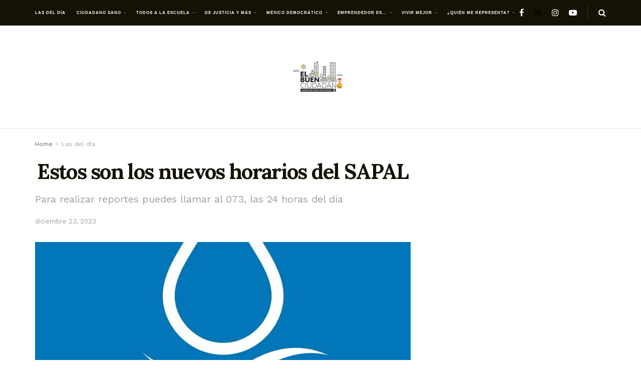

--- FILE ---
content_type: text/html; charset=UTF-8
request_url: https://elbuenciudadano.com/estos-son-los-nuevos-horarios-del-sapal/
body_size: 31207
content:
<!doctype html>
<!--[if lt IE 7]> <html class="no-js lt-ie9 lt-ie8 lt-ie7" lang="es"> <![endif]-->
<!--[if IE 7]>    <html class="no-js lt-ie9 lt-ie8" lang="es"> <![endif]-->
<!--[if IE 8]>    <html class="no-js lt-ie9" lang="es"> <![endif]-->
<!--[if IE 9]>    <html class="no-js lt-ie10" lang="es"> <![endif]-->
<!--[if gt IE 8]><!--> <html class="no-js" lang="es"> <!--<![endif]-->
<head>
    <meta http-equiv="Content-Type" content="text/html; charset=UTF-8" />
    <meta name='viewport' content='width=device-width, initial-scale=1, user-scalable=yes' />
    <link rel="profile" href="http://gmpg.org/xfn/11" />
    <link rel="pingback" href="https://elbuenciudadano.com/xmlrpc.php" />
	<script async src="https://securepubads.g.doubleclick.net/tag/js/gpt.js" crossorigin="anonymous"></script>
<script>
  window.googletag = window.googletag || {cmd: []};
  googletag.cmd.push(function() {
    googletag.defineSlot('/21628606980/EBC-Box', [300, 250], 'div-gpt-ad-1752788964578-0').addService(googletag.pubads());
    googletag.pubads().enableSingleRequest();
    googletag.enableServices();
  });
</script>
	<script async src="https://securepubads.g.doubleclick.net/tag/js/gpt.js" crossorigin="anonymous"></script>
<script>
  window.googletag = window.googletag || {cmd: []};
  googletag.cmd.push(function() {
    googletag.defineSlot('/21628606980/ebcchico', [[320, 50], [300, 50]], 'div-gpt-ad-1752789188386-0').addService(googletag.pubads());
    googletag.pubads().enableSingleRequest();
    googletag.enableServices();
  });
</script>
	<script async src="https://securepubads.g.doubleclick.net/tag/js/gpt.js" crossorigin="anonymous"></script>
<script>
  window.googletag = window.googletag || {cmd: []};
  googletag.cmd.push(function() {
    googletag.defineSlot('/21628606980/EBC-LB', [[300, 50], [320, 50], [728, 90]], 'div-gpt-ad-1752789357722-0').addService(googletag.pubads());
    googletag.pubads().enableSingleRequest();
    googletag.enableServices();
  });
</script>
	<script async src="https://securepubads.g.doubleclick.net/tag/js/gpt.js" crossorigin="anonymous"></script>
<script>
  window.googletag = window.googletag || {cmd: []};
  googletag.cmd.push(function() {
    googletag.defineSlot('/21628606980/EBC-Skygrapper', [300, 600], 'div-gpt-ad-1752789666369-0').addService(googletag.pubads());
    googletag.pubads().enableSingleRequest();
    googletag.enableServices();
  });
</script>
	<script async src="https://securepubads.g.doubleclick.net/tag/js/gpt.js" crossorigin="anonymous"></script>
<script>
  window.googletag = window.googletag || {cmd: []};
  googletag.cmd.push(function() {
    googletag.defineSlot('/21628606980/EBC-superbanner', [970, 250], 'div-gpt-ad-1752789818481-0').addService(googletag.pubads());
    googletag.pubads().enableSingleRequest();
    googletag.enableServices();
  });
</script>

    <meta name='robots' content='index, follow, max-image-preview:large, max-snippet:-1, max-video-preview:-1' />
<meta property="og:type" content="article">
<meta property="og:title" content="Estos son los nuevos horarios del SAPAL">
<meta property="og:site_name" content="El Buen Ciudadano">
<meta property="og:description" content="Para realizar reportes puedes llamar al 073, las 24 horas del día.">
<meta property="og:url" content="https://elbuenciudadano.com/estos-son-los-nuevos-horarios-del-sapal/">
<meta property="og:locale" content="es_ES">
<meta property="og:image" content="https://elbuenciudadano.com/wp-content/uploads/2023/12/Sapal_logo.jpg">
<meta property="og:image:height" content="767">
<meta property="og:image:width" content="1100">
<meta property="article:published_time" content="2023-12-23T17:00:08-06:00">
<meta property="article:modified_time" content="2023-12-20T12:19:44-06:00">
<meta property="article:author" content="https://www.facebook.com/elbuenciudadanomx">
<meta property="article:section" content="Las del día">
<meta property="article:tag" content="agua">
<meta property="article:tag" content="Agua potable">
<meta property="article:tag" content="alcantarillado">
<meta property="article:tag" content="desarrollo social">
<meta property="article:tag" content="Guanajuato">
<meta property="article:tag" content="horarios SAPAL">
<meta property="article:tag" content="León">
<meta property="article:tag" content="reportes SAPAL">
<meta property="article:tag" content="SAPAL">
<meta property="article:tag" content="SAPAL Torres Landa">
<meta property="article:tag" content="Sistema de Agua Potable y Alcantarillado de León">
<meta property="article:tag" content="trámites SAPAL">
<meta name="twitter:card" content="summary_large_image">
<meta name="twitter:title" content="Estos son los nuevos horarios del SAPAL">
<meta name="twitter:description" content="Para realizar reportes puedes llamar al 073, las 24 horas del día.">
<meta name="twitter:url" content="https://elbuenciudadano.com/estos-son-los-nuevos-horarios-del-sapal/">
<meta name="twitter:site" content="https://twitter.com/enbuenciudadano">
<meta name="twitter:image" content="https://elbuenciudadano.com/wp-content/uploads/2023/12/Sapal_logo.jpg">
<meta name="twitter:image:width" content="1100">
<meta name="twitter:image:height" content="767">
			<script type="text/javascript">
			  var jnews_ajax_url = '/?ajax-request=jnews'
			</script>
			<script type="text/javascript">;window.jnews=window.jnews||{},window.jnews.library=window.jnews.library||{},window.jnews.library=function(){"use strict";var e=this;e.win=window,e.doc=document,e.noop=function(){},e.globalBody=e.doc.getElementsByTagName("body")[0],e.globalBody=e.globalBody?e.globalBody:e.doc,e.win.jnewsDataStorage=e.win.jnewsDataStorage||{_storage:new WeakMap,put:function(e,t,n){this._storage.has(e)||this._storage.set(e,new Map),this._storage.get(e).set(t,n)},get:function(e,t){return this._storage.get(e).get(t)},has:function(e,t){return this._storage.has(e)&&this._storage.get(e).has(t)},remove:function(e,t){var n=this._storage.get(e).delete(t);return 0===!this._storage.get(e).size&&this._storage.delete(e),n}},e.windowWidth=function(){return e.win.innerWidth||e.docEl.clientWidth||e.globalBody.clientWidth},e.windowHeight=function(){return e.win.innerHeight||e.docEl.clientHeight||e.globalBody.clientHeight},e.requestAnimationFrame=e.win.requestAnimationFrame||e.win.webkitRequestAnimationFrame||e.win.mozRequestAnimationFrame||e.win.msRequestAnimationFrame||window.oRequestAnimationFrame||function(e){return setTimeout(e,1e3/60)},e.cancelAnimationFrame=e.win.cancelAnimationFrame||e.win.webkitCancelAnimationFrame||e.win.webkitCancelRequestAnimationFrame||e.win.mozCancelAnimationFrame||e.win.msCancelRequestAnimationFrame||e.win.oCancelRequestAnimationFrame||function(e){clearTimeout(e)},e.classListSupport="classList"in document.createElement("_"),e.hasClass=e.classListSupport?function(e,t){return e.classList.contains(t)}:function(e,t){return e.className.indexOf(t)>=0},e.addClass=e.classListSupport?function(t,n){e.hasClass(t,n)||t.classList.add(n)}:function(t,n){e.hasClass(t,n)||(t.className+=" "+n)},e.removeClass=e.classListSupport?function(t,n){e.hasClass(t,n)&&t.classList.remove(n)}:function(t,n){e.hasClass(t,n)&&(t.className=t.className.replace(n,""))},e.objKeys=function(e){var t=[];for(var n in e)Object.prototype.hasOwnProperty.call(e,n)&&t.push(n);return t},e.isObjectSame=function(e,t){var n=!0;return JSON.stringify(e)!==JSON.stringify(t)&&(n=!1),n},e.extend=function(){for(var e,t,n,o=arguments[0]||{},i=1,a=arguments.length;i<a;i++)if(null!==(e=arguments[i]))for(t in e)o!==(n=e[t])&&void 0!==n&&(o[t]=n);return o},e.dataStorage=e.win.jnewsDataStorage,e.isVisible=function(e){return 0!==e.offsetWidth&&0!==e.offsetHeight||e.getBoundingClientRect().length},e.getHeight=function(e){return e.offsetHeight||e.clientHeight||e.getBoundingClientRect().height},e.getWidth=function(e){return e.offsetWidth||e.clientWidth||e.getBoundingClientRect().width},e.supportsPassive=!1;try{var t=Object.defineProperty({},"passive",{get:function(){e.supportsPassive=!0}});"createEvent"in e.doc?e.win.addEventListener("test",null,t):"fireEvent"in e.doc&&e.win.attachEvent("test",null)}catch(e){}e.passiveOption=!!e.supportsPassive&&{passive:!0},e.setStorage=function(e,t){e="jnews-"+e;var n={expired:Math.floor(((new Date).getTime()+432e5)/1e3)};t=Object.assign(n,t);localStorage.setItem(e,JSON.stringify(t))},e.getStorage=function(e){e="jnews-"+e;var t=localStorage.getItem(e);return null!==t&&0<t.length?JSON.parse(localStorage.getItem(e)):{}},e.expiredStorage=function(){var t,n="jnews-";for(var o in localStorage)o.indexOf(n)>-1&&"undefined"!==(t=e.getStorage(o.replace(n,""))).expired&&t.expired<Math.floor((new Date).getTime()/1e3)&&localStorage.removeItem(o)},e.addEvents=function(t,n,o){for(var i in n){var a=["touchstart","touchmove"].indexOf(i)>=0&&!o&&e.passiveOption;"createEvent"in e.doc?t.addEventListener(i,n[i],a):"fireEvent"in e.doc&&t.attachEvent("on"+i,n[i])}},e.removeEvents=function(t,n){for(var o in n)"createEvent"in e.doc?t.removeEventListener(o,n[o]):"fireEvent"in e.doc&&t.detachEvent("on"+o,n[o])},e.triggerEvents=function(t,n,o){var i;o=o||{detail:null};return"createEvent"in e.doc?(!(i=e.doc.createEvent("CustomEvent")||new CustomEvent(n)).initCustomEvent||i.initCustomEvent(n,!0,!1,o),void t.dispatchEvent(i)):"fireEvent"in e.doc?((i=e.doc.createEventObject()).eventType=n,void t.fireEvent("on"+i.eventType,i)):void 0},e.getParents=function(t,n){void 0===n&&(n=e.doc);for(var o=[],i=t.parentNode,a=!1;!a;)if(i){var r=i;r.querySelectorAll(n).length?a=!0:(o.push(r),i=r.parentNode)}else o=[],a=!0;return o},e.forEach=function(e,t,n){for(var o=0,i=e.length;o<i;o++)t.call(n,e[o],o)},e.getText=function(e){return e.innerText||e.textContent},e.setText=function(e,t){var n="object"==typeof t?t.innerText||t.textContent:t;e.innerText&&(e.innerText=n),e.textContent&&(e.textContent=n)},e.httpBuildQuery=function(t){return e.objKeys(t).reduce(function t(n){var o=arguments.length>1&&void 0!==arguments[1]?arguments[1]:null;return function(i,a){var r=n[a];a=encodeURIComponent(a);var s=o?"".concat(o,"[").concat(a,"]"):a;return null==r||"function"==typeof r?(i.push("".concat(s,"=")),i):["number","boolean","string"].includes(typeof r)?(i.push("".concat(s,"=").concat(encodeURIComponent(r))),i):(i.push(e.objKeys(r).reduce(t(r,s),[]).join("&")),i)}}(t),[]).join("&")},e.get=function(t,n,o,i){return o="function"==typeof o?o:e.noop,e.ajax("GET",t,n,o,i)},e.post=function(t,n,o,i){return o="function"==typeof o?o:e.noop,e.ajax("POST",t,n,o,i)},e.ajax=function(t,n,o,i,a){var r=new XMLHttpRequest,s=n,c=e.httpBuildQuery(o);if(t=-1!=["GET","POST"].indexOf(t)?t:"GET",r.open(t,s+("GET"==t?"?"+c:""),!0),"POST"==t&&r.setRequestHeader("Content-type","application/x-www-form-urlencoded"),r.setRequestHeader("X-Requested-With","XMLHttpRequest"),r.onreadystatechange=function(){4===r.readyState&&200<=r.status&&300>r.status&&"function"==typeof i&&i.call(void 0,r.response)},void 0!==a&&!a){return{xhr:r,send:function(){r.send("POST"==t?c:null)}}}return r.send("POST"==t?c:null),{xhr:r}},e.scrollTo=function(t,n,o){function i(e,t,n){this.start=this.position(),this.change=e-this.start,this.currentTime=0,this.increment=20,this.duration=void 0===n?500:n,this.callback=t,this.finish=!1,this.animateScroll()}return Math.easeInOutQuad=function(e,t,n,o){return(e/=o/2)<1?n/2*e*e+t:-n/2*(--e*(e-2)-1)+t},i.prototype.stop=function(){this.finish=!0},i.prototype.move=function(t){e.doc.documentElement.scrollTop=t,e.globalBody.parentNode.scrollTop=t,e.globalBody.scrollTop=t},i.prototype.position=function(){return e.doc.documentElement.scrollTop||e.globalBody.parentNode.scrollTop||e.globalBody.scrollTop},i.prototype.animateScroll=function(){this.currentTime+=this.increment;var t=Math.easeInOutQuad(this.currentTime,this.start,this.change,this.duration);this.move(t),this.currentTime<this.duration&&!this.finish?e.requestAnimationFrame.call(e.win,this.animateScroll.bind(this)):this.callback&&"function"==typeof this.callback&&this.callback()},new i(t,n,o)},e.unwrap=function(t){var n,o=t;e.forEach(t,(function(e,t){n?n+=e:n=e})),o.replaceWith(n)},e.performance={start:function(e){performance.mark(e+"Start")},stop:function(e){performance.mark(e+"End"),performance.measure(e,e+"Start",e+"End")}},e.fps=function(){var t=0,n=0,o=0;!function(){var i=t=0,a=0,r=0,s=document.getElementById("fpsTable"),c=function(t){void 0===document.getElementsByTagName("body")[0]?e.requestAnimationFrame.call(e.win,(function(){c(t)})):document.getElementsByTagName("body")[0].appendChild(t)};null===s&&((s=document.createElement("div")).style.position="fixed",s.style.top="120px",s.style.left="10px",s.style.width="100px",s.style.height="20px",s.style.border="1px solid black",s.style.fontSize="11px",s.style.zIndex="100000",s.style.backgroundColor="white",s.id="fpsTable",c(s));var l=function(){o++,n=Date.now(),(a=(o/(r=(n-t)/1e3)).toPrecision(2))!=i&&(i=a,s.innerHTML=i+"fps"),1<r&&(t=n,o=0),e.requestAnimationFrame.call(e.win,l)};l()}()},e.instr=function(e,t){for(var n=0;n<t.length;n++)if(-1!==e.toLowerCase().indexOf(t[n].toLowerCase()))return!0},e.winLoad=function(t,n){function o(o){if("complete"===e.doc.readyState||"interactive"===e.doc.readyState)return!o||n?setTimeout(t,n||1):t(o),1}o()||e.addEvents(e.win,{load:o})},e.docReady=function(t,n){function o(o){if("complete"===e.doc.readyState||"interactive"===e.doc.readyState)return!o||n?setTimeout(t,n||1):t(o),1}o()||e.addEvents(e.doc,{DOMContentLoaded:o})},e.fireOnce=function(){e.docReady((function(){e.assets=e.assets||[],e.assets.length&&(e.boot(),e.load_assets())}),50)},e.boot=function(){e.length&&e.doc.querySelectorAll("style[media]").forEach((function(e){"not all"==e.getAttribute("media")&&e.removeAttribute("media")}))},e.create_js=function(t,n){var o=e.doc.createElement("script");switch(o.setAttribute("src",t),n){case"defer":o.setAttribute("defer",!0);break;case"async":o.setAttribute("async",!0);break;case"deferasync":o.setAttribute("defer",!0),o.setAttribute("async",!0)}e.globalBody.appendChild(o)},e.load_assets=function(){"object"==typeof e.assets&&e.forEach(e.assets.slice(0),(function(t,n){var o="";t.defer&&(o+="defer"),t.async&&(o+="async"),e.create_js(t.url,o);var i=e.assets.indexOf(t);i>-1&&e.assets.splice(i,1)})),e.assets=jnewsoption.au_scripts=window.jnewsads=[]},e.setCookie=function(e,t,n){var o="";if(n){var i=new Date;i.setTime(i.getTime()+24*n*60*60*1e3),o="; expires="+i.toUTCString()}document.cookie=e+"="+(t||"")+o+"; path=/"},e.getCookie=function(e){for(var t=e+"=",n=document.cookie.split(";"),o=0;o<n.length;o++){for(var i=n[o];" "==i.charAt(0);)i=i.substring(1,i.length);if(0==i.indexOf(t))return i.substring(t.length,i.length)}return null},e.eraseCookie=function(e){document.cookie=e+"=; Path=/; Expires=Thu, 01 Jan 1970 00:00:01 GMT;"},e.docReady((function(){e.globalBody=e.globalBody==e.doc?e.doc.getElementsByTagName("body")[0]:e.globalBody,e.globalBody=e.globalBody?e.globalBody:e.doc})),e.winLoad((function(){e.winLoad((function(){var t=!1;if(void 0!==window.jnewsadmin)if(void 0!==window.file_version_checker){var n=e.objKeys(window.file_version_checker);n.length?n.forEach((function(e){t||"10.0.4"===window.file_version_checker[e]||(t=!0)})):t=!0}else t=!0;t&&(window.jnewsHelper.getMessage(),window.jnewsHelper.getNotice())}),2500)}))},window.jnews.library=new window.jnews.library;</script><!-- Etiqueta de Google (gtag.js) modo de consentimiento dataLayer añadido por Site Kit -->
<script type="text/javascript" id="google_gtagjs-js-consent-mode-data-layer">
/* <![CDATA[ */
window.dataLayer = window.dataLayer || [];function gtag(){dataLayer.push(arguments);}
gtag('consent', 'default', {"ad_personalization":"denied","ad_storage":"denied","ad_user_data":"denied","analytics_storage":"denied","functionality_storage":"denied","security_storage":"denied","personalization_storage":"denied","region":["AT","BE","BG","CH","CY","CZ","DE","DK","EE","ES","FI","FR","GB","GR","HR","HU","IE","IS","IT","LI","LT","LU","LV","MT","NL","NO","PL","PT","RO","SE","SI","SK"],"wait_for_update":500});
window._googlesitekitConsentCategoryMap = {"statistics":["analytics_storage"],"marketing":["ad_storage","ad_user_data","ad_personalization"],"functional":["functionality_storage","security_storage"],"preferences":["personalization_storage"]};
window._googlesitekitConsents = {"ad_personalization":"denied","ad_storage":"denied","ad_user_data":"denied","analytics_storage":"denied","functionality_storage":"denied","security_storage":"denied","personalization_storage":"denied","region":["AT","BE","BG","CH","CY","CZ","DE","DK","EE","ES","FI","FR","GB","GR","HR","HU","IE","IS","IT","LI","LT","LU","LV","MT","NL","NO","PL","PT","RO","SE","SI","SK"],"wait_for_update":500};
/* ]]> */
</script>
<!-- Fin de la etiqueta Google (gtag.js) modo de consentimiento dataLayer añadido por Site Kit -->

	<!-- This site is optimized with the Yoast SEO plugin v26.8 - https://yoast.com/product/yoast-seo-wordpress/ -->
	<title>Estos son los nuevos horarios del SAPAL - El Buen Ciudadano</title>
	<link rel="canonical" href="https://elbuenciudadano.com/estos-son-los-nuevos-horarios-del-sapal/" />
	<meta property="og:locale" content="es_ES" />
	<meta property="og:type" content="article" />
	<meta property="og:title" content="Estos son los nuevos horarios del SAPAL - El Buen Ciudadano" />
	<meta property="og:description" content="El Sistema de Agua Potable y Alcantarillado de León (SAPAL), dio a conocer la ampliación de sus horarios, con la finalidad de otorgar un mejor servicio a la población. ¿Cuáles son las sucursales y los nuevos horarios? -Sucursal Torres Landa Lunes a viernes de 8:00 a.m. a 8:00 p.m. -Sucursal Centro Lunes a viernes de [&hellip;]" />
	<meta property="og:url" content="https://elbuenciudadano.com/estos-son-los-nuevos-horarios-del-sapal/" />
	<meta property="og:site_name" content="El Buen Ciudadano" />
	<meta property="article:author" content="https://www.facebook.com/elbuenciudadanomx" />
	<meta property="article:published_time" content="2023-12-23T23:00:08+00:00" />
	<meta property="og:image" content="https://elbuenciudadano.com/wp-content/uploads/2023/12/Sapal_logo.jpg" />
	<meta property="og:image:width" content="1100" />
	<meta property="og:image:height" content="767" />
	<meta property="og:image:type" content="image/jpeg" />
	<meta name="author" content="Staff El Buen Ciudadano" />
	<meta name="twitter:card" content="summary_large_image" />
	<meta name="twitter:creator" content="@https://twitter.com/enbuenciudadano" />
	<meta name="twitter:label1" content="Escrito por" />
	<meta name="twitter:data1" content="Staff El Buen Ciudadano" />
	<meta name="twitter:label2" content="Tiempo de lectura" />
	<meta name="twitter:data2" content="1 minuto" />
	<script type="application/ld+json" class="yoast-schema-graph">{"@context":"https://schema.org","@graph":[{"@type":["Article","NewsArticle"],"@id":"https://elbuenciudadano.com/estos-son-los-nuevos-horarios-del-sapal/#article","isPartOf":{"@id":"https://elbuenciudadano.com/estos-son-los-nuevos-horarios-del-sapal/"},"author":{"name":"Staff El Buen Ciudadano","@id":"https://elbuenciudadano.com/#/schema/person/70562cc7c245d61f6f1d1a121a833648"},"headline":"Estos son los nuevos horarios del SAPAL","datePublished":"2023-12-23T23:00:08+00:00","mainEntityOfPage":{"@id":"https://elbuenciudadano.com/estos-son-los-nuevos-horarios-del-sapal/"},"wordCount":143,"commentCount":0,"image":{"@id":"https://elbuenciudadano.com/estos-son-los-nuevos-horarios-del-sapal/#primaryimage"},"thumbnailUrl":"https://elbuenciudadano.com/wp-content/uploads/2023/12/Sapal_logo.jpg","keywords":["agua","Agua potable","alcantarillado","desarrollo social","Guanajuato","horarios SAPAL","León","reportes SAPAL","SAPAL","SAPAL Torres Landa","Sistema de Agua Potable y Alcantarillado de León","trámites SAPAL"],"articleSection":["Las del día"],"inLanguage":"es","potentialAction":[{"@type":"CommentAction","name":"Comment","target":["https://elbuenciudadano.com/estos-son-los-nuevos-horarios-del-sapal/#respond"]}],"copyrightYear":"2023","copyrightHolder":{"@id":"https://elbuenciudadano.com/#organization"}},{"@type":"WebPage","@id":"https://elbuenciudadano.com/estos-son-los-nuevos-horarios-del-sapal/","url":"https://elbuenciudadano.com/estos-son-los-nuevos-horarios-del-sapal/","name":"Estos son los nuevos horarios del SAPAL - El Buen Ciudadano","isPartOf":{"@id":"https://elbuenciudadano.com/#website"},"primaryImageOfPage":{"@id":"https://elbuenciudadano.com/estos-son-los-nuevos-horarios-del-sapal/#primaryimage"},"image":{"@id":"https://elbuenciudadano.com/estos-son-los-nuevos-horarios-del-sapal/#primaryimage"},"thumbnailUrl":"https://elbuenciudadano.com/wp-content/uploads/2023/12/Sapal_logo.jpg","datePublished":"2023-12-23T23:00:08+00:00","author":{"@id":"https://elbuenciudadano.com/#/schema/person/70562cc7c245d61f6f1d1a121a833648"},"breadcrumb":{"@id":"https://elbuenciudadano.com/estos-son-los-nuevos-horarios-del-sapal/#breadcrumb"},"inLanguage":"es","potentialAction":[{"@type":"ReadAction","target":["https://elbuenciudadano.com/estos-son-los-nuevos-horarios-del-sapal/"]}]},{"@type":"ImageObject","inLanguage":"es","@id":"https://elbuenciudadano.com/estos-son-los-nuevos-horarios-del-sapal/#primaryimage","url":"https://elbuenciudadano.com/wp-content/uploads/2023/12/Sapal_logo.jpg","contentUrl":"https://elbuenciudadano.com/wp-content/uploads/2023/12/Sapal_logo.jpg","width":1100,"height":767},{"@type":"BreadcrumbList","@id":"https://elbuenciudadano.com/estos-son-los-nuevos-horarios-del-sapal/#breadcrumb","itemListElement":[{"@type":"ListItem","position":1,"name":"Home","item":"https://elbuenciudadano.com/"},{"@type":"ListItem","position":2,"name":"Blog","item":"https://elbuenciudadano.com/blog/"},{"@type":"ListItem","position":3,"name":"Estos son los nuevos horarios del SAPAL"}]},{"@type":"WebSite","@id":"https://elbuenciudadano.com/#website","url":"https://elbuenciudadano.com/","name":"El Buen Ciudadano","description":"Saber más para vivir mejor","potentialAction":[{"@type":"SearchAction","target":{"@type":"EntryPoint","urlTemplate":"https://elbuenciudadano.com/?s={search_term_string}"},"query-input":{"@type":"PropertyValueSpecification","valueRequired":true,"valueName":"search_term_string"}}],"inLanguage":"es"},{"@type":"Person","@id":"https://elbuenciudadano.com/#/schema/person/70562cc7c245d61f6f1d1a121a833648","name":"Staff El Buen Ciudadano","image":{"@type":"ImageObject","inLanguage":"es","@id":"https://elbuenciudadano.com/#/schema/person/image/","url":"https://secure.gravatar.com/avatar/79fb90f89612739cf6fff74f3bf52d7548c812f532fa6627a6ec4782b9540bf8?s=96&d=mm&r=g","contentUrl":"https://secure.gravatar.com/avatar/79fb90f89612739cf6fff74f3bf52d7548c812f532fa6627a6ec4782b9540bf8?s=96&d=mm&r=g","caption":"Staff El Buen Ciudadano"},"sameAs":["http://www.elbuenciudadano.com","https://www.facebook.com/elbuenciudadanomx","https://www.instagram.com/enbuenciudadano/","https://x.com/https://twitter.com/enbuenciudadano"],"url":"https://elbuenciudadano.com/author/buenciudadano/"}]}</script>
	<!-- / Yoast SEO plugin. -->


<link rel='dns-prefetch' href='//www.googletagmanager.com' />
<link rel='dns-prefetch' href='//fonts.googleapis.com' />
<link rel='dns-prefetch' href='//pagead2.googlesyndication.com' />
<link rel='preconnect' href='https://fonts.gstatic.com' />
<link rel="alternate" type="application/rss+xml" title="El Buen Ciudadano &raquo; Feed" href="https://elbuenciudadano.com/feed/" />
<link rel="alternate" type="application/rss+xml" title="El Buen Ciudadano &raquo; Feed de los comentarios" href="https://elbuenciudadano.com/comments/feed/" />
<link rel="alternate" type="application/rss+xml" title="El Buen Ciudadano &raquo; Comentario Estos son los nuevos horarios del SAPAL del feed" href="https://elbuenciudadano.com/estos-son-los-nuevos-horarios-del-sapal/feed/" />
<link rel="alternate" title="oEmbed (JSON)" type="application/json+oembed" href="https://elbuenciudadano.com/wp-json/oembed/1.0/embed?url=https%3A%2F%2Felbuenciudadano.com%2Festos-son-los-nuevos-horarios-del-sapal%2F" />
<link rel="alternate" title="oEmbed (XML)" type="text/xml+oembed" href="https://elbuenciudadano.com/wp-json/oembed/1.0/embed?url=https%3A%2F%2Felbuenciudadano.com%2Festos-son-los-nuevos-horarios-del-sapal%2F&#038;format=xml" />
<style id='wp-img-auto-sizes-contain-inline-css' type='text/css'>
img:is([sizes=auto i],[sizes^="auto," i]){contain-intrinsic-size:3000px 1500px}
/*# sourceURL=wp-img-auto-sizes-contain-inline-css */
</style>
<style id='wp-emoji-styles-inline-css' type='text/css'>

	img.wp-smiley, img.emoji {
		display: inline !important;
		border: none !important;
		box-shadow: none !important;
		height: 1em !important;
		width: 1em !important;
		margin: 0 0.07em !important;
		vertical-align: -0.1em !important;
		background: none !important;
		padding: 0 !important;
	}
/*# sourceURL=wp-emoji-styles-inline-css */
</style>
<style id='wp-block-library-inline-css' type='text/css'>
:root{--wp-block-synced-color:#7a00df;--wp-block-synced-color--rgb:122,0,223;--wp-bound-block-color:var(--wp-block-synced-color);--wp-editor-canvas-background:#ddd;--wp-admin-theme-color:#007cba;--wp-admin-theme-color--rgb:0,124,186;--wp-admin-theme-color-darker-10:#006ba1;--wp-admin-theme-color-darker-10--rgb:0,107,160.5;--wp-admin-theme-color-darker-20:#005a87;--wp-admin-theme-color-darker-20--rgb:0,90,135;--wp-admin-border-width-focus:2px}@media (min-resolution:192dpi){:root{--wp-admin-border-width-focus:1.5px}}.wp-element-button{cursor:pointer}:root .has-very-light-gray-background-color{background-color:#eee}:root .has-very-dark-gray-background-color{background-color:#313131}:root .has-very-light-gray-color{color:#eee}:root .has-very-dark-gray-color{color:#313131}:root .has-vivid-green-cyan-to-vivid-cyan-blue-gradient-background{background:linear-gradient(135deg,#00d084,#0693e3)}:root .has-purple-crush-gradient-background{background:linear-gradient(135deg,#34e2e4,#4721fb 50%,#ab1dfe)}:root .has-hazy-dawn-gradient-background{background:linear-gradient(135deg,#faaca8,#dad0ec)}:root .has-subdued-olive-gradient-background{background:linear-gradient(135deg,#fafae1,#67a671)}:root .has-atomic-cream-gradient-background{background:linear-gradient(135deg,#fdd79a,#004a59)}:root .has-nightshade-gradient-background{background:linear-gradient(135deg,#330968,#31cdcf)}:root .has-midnight-gradient-background{background:linear-gradient(135deg,#020381,#2874fc)}:root{--wp--preset--font-size--normal:16px;--wp--preset--font-size--huge:42px}.has-regular-font-size{font-size:1em}.has-larger-font-size{font-size:2.625em}.has-normal-font-size{font-size:var(--wp--preset--font-size--normal)}.has-huge-font-size{font-size:var(--wp--preset--font-size--huge)}.has-text-align-center{text-align:center}.has-text-align-left{text-align:left}.has-text-align-right{text-align:right}.has-fit-text{white-space:nowrap!important}#end-resizable-editor-section{display:none}.aligncenter{clear:both}.items-justified-left{justify-content:flex-start}.items-justified-center{justify-content:center}.items-justified-right{justify-content:flex-end}.items-justified-space-between{justify-content:space-between}.screen-reader-text{border:0;clip-path:inset(50%);height:1px;margin:-1px;overflow:hidden;padding:0;position:absolute;width:1px;word-wrap:normal!important}.screen-reader-text:focus{background-color:#ddd;clip-path:none;color:#444;display:block;font-size:1em;height:auto;left:5px;line-height:normal;padding:15px 23px 14px;text-decoration:none;top:5px;width:auto;z-index:100000}html :where(.has-border-color){border-style:solid}html :where([style*=border-top-color]){border-top-style:solid}html :where([style*=border-right-color]){border-right-style:solid}html :where([style*=border-bottom-color]){border-bottom-style:solid}html :where([style*=border-left-color]){border-left-style:solid}html :where([style*=border-width]){border-style:solid}html :where([style*=border-top-width]){border-top-style:solid}html :where([style*=border-right-width]){border-right-style:solid}html :where([style*=border-bottom-width]){border-bottom-style:solid}html :where([style*=border-left-width]){border-left-style:solid}html :where(img[class*=wp-image-]){height:auto;max-width:100%}:where(figure){margin:0 0 1em}html :where(.is-position-sticky){--wp-admin--admin-bar--position-offset:var(--wp-admin--admin-bar--height,0px)}@media screen and (max-width:600px){html :where(.is-position-sticky){--wp-admin--admin-bar--position-offset:0px}}

/*# sourceURL=wp-block-library-inline-css */
</style><style id='global-styles-inline-css' type='text/css'>
:root{--wp--preset--aspect-ratio--square: 1;--wp--preset--aspect-ratio--4-3: 4/3;--wp--preset--aspect-ratio--3-4: 3/4;--wp--preset--aspect-ratio--3-2: 3/2;--wp--preset--aspect-ratio--2-3: 2/3;--wp--preset--aspect-ratio--16-9: 16/9;--wp--preset--aspect-ratio--9-16: 9/16;--wp--preset--color--black: #000000;--wp--preset--color--cyan-bluish-gray: #abb8c3;--wp--preset--color--white: #ffffff;--wp--preset--color--pale-pink: #f78da7;--wp--preset--color--vivid-red: #cf2e2e;--wp--preset--color--luminous-vivid-orange: #ff6900;--wp--preset--color--luminous-vivid-amber: #fcb900;--wp--preset--color--light-green-cyan: #7bdcb5;--wp--preset--color--vivid-green-cyan: #00d084;--wp--preset--color--pale-cyan-blue: #8ed1fc;--wp--preset--color--vivid-cyan-blue: #0693e3;--wp--preset--color--vivid-purple: #9b51e0;--wp--preset--gradient--vivid-cyan-blue-to-vivid-purple: linear-gradient(135deg,rgb(6,147,227) 0%,rgb(155,81,224) 100%);--wp--preset--gradient--light-green-cyan-to-vivid-green-cyan: linear-gradient(135deg,rgb(122,220,180) 0%,rgb(0,208,130) 100%);--wp--preset--gradient--luminous-vivid-amber-to-luminous-vivid-orange: linear-gradient(135deg,rgb(252,185,0) 0%,rgb(255,105,0) 100%);--wp--preset--gradient--luminous-vivid-orange-to-vivid-red: linear-gradient(135deg,rgb(255,105,0) 0%,rgb(207,46,46) 100%);--wp--preset--gradient--very-light-gray-to-cyan-bluish-gray: linear-gradient(135deg,rgb(238,238,238) 0%,rgb(169,184,195) 100%);--wp--preset--gradient--cool-to-warm-spectrum: linear-gradient(135deg,rgb(74,234,220) 0%,rgb(151,120,209) 20%,rgb(207,42,186) 40%,rgb(238,44,130) 60%,rgb(251,105,98) 80%,rgb(254,248,76) 100%);--wp--preset--gradient--blush-light-purple: linear-gradient(135deg,rgb(255,206,236) 0%,rgb(152,150,240) 100%);--wp--preset--gradient--blush-bordeaux: linear-gradient(135deg,rgb(254,205,165) 0%,rgb(254,45,45) 50%,rgb(107,0,62) 100%);--wp--preset--gradient--luminous-dusk: linear-gradient(135deg,rgb(255,203,112) 0%,rgb(199,81,192) 50%,rgb(65,88,208) 100%);--wp--preset--gradient--pale-ocean: linear-gradient(135deg,rgb(255,245,203) 0%,rgb(182,227,212) 50%,rgb(51,167,181) 100%);--wp--preset--gradient--electric-grass: linear-gradient(135deg,rgb(202,248,128) 0%,rgb(113,206,126) 100%);--wp--preset--gradient--midnight: linear-gradient(135deg,rgb(2,3,129) 0%,rgb(40,116,252) 100%);--wp--preset--font-size--small: 13px;--wp--preset--font-size--medium: 20px;--wp--preset--font-size--large: 36px;--wp--preset--font-size--x-large: 42px;--wp--preset--spacing--20: 0.44rem;--wp--preset--spacing--30: 0.67rem;--wp--preset--spacing--40: 1rem;--wp--preset--spacing--50: 1.5rem;--wp--preset--spacing--60: 2.25rem;--wp--preset--spacing--70: 3.38rem;--wp--preset--spacing--80: 5.06rem;--wp--preset--shadow--natural: 6px 6px 9px rgba(0, 0, 0, 0.2);--wp--preset--shadow--deep: 12px 12px 50px rgba(0, 0, 0, 0.4);--wp--preset--shadow--sharp: 6px 6px 0px rgba(0, 0, 0, 0.2);--wp--preset--shadow--outlined: 6px 6px 0px -3px rgb(255, 255, 255), 6px 6px rgb(0, 0, 0);--wp--preset--shadow--crisp: 6px 6px 0px rgb(0, 0, 0);}:where(.is-layout-flex){gap: 0.5em;}:where(.is-layout-grid){gap: 0.5em;}body .is-layout-flex{display: flex;}.is-layout-flex{flex-wrap: wrap;align-items: center;}.is-layout-flex > :is(*, div){margin: 0;}body .is-layout-grid{display: grid;}.is-layout-grid > :is(*, div){margin: 0;}:where(.wp-block-columns.is-layout-flex){gap: 2em;}:where(.wp-block-columns.is-layout-grid){gap: 2em;}:where(.wp-block-post-template.is-layout-flex){gap: 1.25em;}:where(.wp-block-post-template.is-layout-grid){gap: 1.25em;}.has-black-color{color: var(--wp--preset--color--black) !important;}.has-cyan-bluish-gray-color{color: var(--wp--preset--color--cyan-bluish-gray) !important;}.has-white-color{color: var(--wp--preset--color--white) !important;}.has-pale-pink-color{color: var(--wp--preset--color--pale-pink) !important;}.has-vivid-red-color{color: var(--wp--preset--color--vivid-red) !important;}.has-luminous-vivid-orange-color{color: var(--wp--preset--color--luminous-vivid-orange) !important;}.has-luminous-vivid-amber-color{color: var(--wp--preset--color--luminous-vivid-amber) !important;}.has-light-green-cyan-color{color: var(--wp--preset--color--light-green-cyan) !important;}.has-vivid-green-cyan-color{color: var(--wp--preset--color--vivid-green-cyan) !important;}.has-pale-cyan-blue-color{color: var(--wp--preset--color--pale-cyan-blue) !important;}.has-vivid-cyan-blue-color{color: var(--wp--preset--color--vivid-cyan-blue) !important;}.has-vivid-purple-color{color: var(--wp--preset--color--vivid-purple) !important;}.has-black-background-color{background-color: var(--wp--preset--color--black) !important;}.has-cyan-bluish-gray-background-color{background-color: var(--wp--preset--color--cyan-bluish-gray) !important;}.has-white-background-color{background-color: var(--wp--preset--color--white) !important;}.has-pale-pink-background-color{background-color: var(--wp--preset--color--pale-pink) !important;}.has-vivid-red-background-color{background-color: var(--wp--preset--color--vivid-red) !important;}.has-luminous-vivid-orange-background-color{background-color: var(--wp--preset--color--luminous-vivid-orange) !important;}.has-luminous-vivid-amber-background-color{background-color: var(--wp--preset--color--luminous-vivid-amber) !important;}.has-light-green-cyan-background-color{background-color: var(--wp--preset--color--light-green-cyan) !important;}.has-vivid-green-cyan-background-color{background-color: var(--wp--preset--color--vivid-green-cyan) !important;}.has-pale-cyan-blue-background-color{background-color: var(--wp--preset--color--pale-cyan-blue) !important;}.has-vivid-cyan-blue-background-color{background-color: var(--wp--preset--color--vivid-cyan-blue) !important;}.has-vivid-purple-background-color{background-color: var(--wp--preset--color--vivid-purple) !important;}.has-black-border-color{border-color: var(--wp--preset--color--black) !important;}.has-cyan-bluish-gray-border-color{border-color: var(--wp--preset--color--cyan-bluish-gray) !important;}.has-white-border-color{border-color: var(--wp--preset--color--white) !important;}.has-pale-pink-border-color{border-color: var(--wp--preset--color--pale-pink) !important;}.has-vivid-red-border-color{border-color: var(--wp--preset--color--vivid-red) !important;}.has-luminous-vivid-orange-border-color{border-color: var(--wp--preset--color--luminous-vivid-orange) !important;}.has-luminous-vivid-amber-border-color{border-color: var(--wp--preset--color--luminous-vivid-amber) !important;}.has-light-green-cyan-border-color{border-color: var(--wp--preset--color--light-green-cyan) !important;}.has-vivid-green-cyan-border-color{border-color: var(--wp--preset--color--vivid-green-cyan) !important;}.has-pale-cyan-blue-border-color{border-color: var(--wp--preset--color--pale-cyan-blue) !important;}.has-vivid-cyan-blue-border-color{border-color: var(--wp--preset--color--vivid-cyan-blue) !important;}.has-vivid-purple-border-color{border-color: var(--wp--preset--color--vivid-purple) !important;}.has-vivid-cyan-blue-to-vivid-purple-gradient-background{background: var(--wp--preset--gradient--vivid-cyan-blue-to-vivid-purple) !important;}.has-light-green-cyan-to-vivid-green-cyan-gradient-background{background: var(--wp--preset--gradient--light-green-cyan-to-vivid-green-cyan) !important;}.has-luminous-vivid-amber-to-luminous-vivid-orange-gradient-background{background: var(--wp--preset--gradient--luminous-vivid-amber-to-luminous-vivid-orange) !important;}.has-luminous-vivid-orange-to-vivid-red-gradient-background{background: var(--wp--preset--gradient--luminous-vivid-orange-to-vivid-red) !important;}.has-very-light-gray-to-cyan-bluish-gray-gradient-background{background: var(--wp--preset--gradient--very-light-gray-to-cyan-bluish-gray) !important;}.has-cool-to-warm-spectrum-gradient-background{background: var(--wp--preset--gradient--cool-to-warm-spectrum) !important;}.has-blush-light-purple-gradient-background{background: var(--wp--preset--gradient--blush-light-purple) !important;}.has-blush-bordeaux-gradient-background{background: var(--wp--preset--gradient--blush-bordeaux) !important;}.has-luminous-dusk-gradient-background{background: var(--wp--preset--gradient--luminous-dusk) !important;}.has-pale-ocean-gradient-background{background: var(--wp--preset--gradient--pale-ocean) !important;}.has-electric-grass-gradient-background{background: var(--wp--preset--gradient--electric-grass) !important;}.has-midnight-gradient-background{background: var(--wp--preset--gradient--midnight) !important;}.has-small-font-size{font-size: var(--wp--preset--font-size--small) !important;}.has-medium-font-size{font-size: var(--wp--preset--font-size--medium) !important;}.has-large-font-size{font-size: var(--wp--preset--font-size--large) !important;}.has-x-large-font-size{font-size: var(--wp--preset--font-size--x-large) !important;}
/*# sourceURL=global-styles-inline-css */
</style>

<style id='classic-theme-styles-inline-css' type='text/css'>
/*! This file is auto-generated */
.wp-block-button__link{color:#fff;background-color:#32373c;border-radius:9999px;box-shadow:none;text-decoration:none;padding:calc(.667em + 2px) calc(1.333em + 2px);font-size:1.125em}.wp-block-file__button{background:#32373c;color:#fff;text-decoration:none}
/*# sourceURL=/wp-includes/css/classic-themes.min.css */
</style>
<link rel='stylesheet' id='jnews-split-css' href='https://elbuenciudadano.com/wp-content/plugins/jnews-split/assets/css/splitpost.css' type='text/css' media='' />
<link rel='stylesheet' id='jnews-split-toc-css' href='https://elbuenciudadano.com/wp-content/plugins/jnews-split/assets/css/splitpost-toc.css' type='text/css' media='' />
<link rel='stylesheet' id='js_composer_front-css' href='https://elbuenciudadano.com/wp-content/plugins/js_composer/assets/css/js_composer.min.css?ver=8.5' type='text/css' media='all' />
<link rel='stylesheet' id='jeg_customizer_font-css' href='//fonts.googleapis.com/css?family=Work+Sans%3Aregular%2C600%7CLora%3Aregular%2C700&#038;display=swap&#038;ver=1.3.0' type='text/css' media='all' />
<link rel='stylesheet' id='font-awesome-css' href='https://elbuenciudadano.com/wp-content/themes/jnews/assets/fonts/font-awesome/font-awesome.min.css?ver=11.6.14' type='text/css' media='all' />
<link rel='stylesheet' id='jnews-frontend-css' href='https://elbuenciudadano.com/wp-content/themes/jnews/assets/dist/frontend.min.css?ver=11.6.14' type='text/css' media='all' />
<link rel='stylesheet' id='jnews-js-composer-css' href='https://elbuenciudadano.com/wp-content/themes/jnews/assets/css/js-composer-frontend.css?ver=11.6.14' type='text/css' media='all' />
<link rel='stylesheet' id='jnews-style-css' href='https://elbuenciudadano.com/wp-content/themes/jnews/style.css?ver=11.6.14' type='text/css' media='all' />
<link rel='stylesheet' id='jnews-darkmode-css' href='https://elbuenciudadano.com/wp-content/themes/jnews/assets/css/darkmode.css?ver=11.6.14' type='text/css' media='all' />
<link rel='stylesheet' id='jnews-scheme-css' href='https://elbuenciudadano.com/wp-content/themes/jnews/data/import/classic-blog/scheme.css?ver=11.6.14' type='text/css' media='all' />
<link rel='stylesheet' id='jnews-social-login-style-css' href='https://elbuenciudadano.com/wp-content/plugins/jnews-social-login/assets/css/plugin.css?ver=11.0.5' type='text/css' media='all' />
<link rel='stylesheet' id='jnews-select-share-css' href='https://elbuenciudadano.com/wp-content/plugins/jnews-social-share/assets/css/plugin.css' type='text/css' media='all' />
<link rel='stylesheet' id='jnews-weather-style-css' href='https://elbuenciudadano.com/wp-content/plugins/jnews-weather/assets/css/plugin.css?ver=11.0.2' type='text/css' media='all' />
<script type="text/javascript" src="https://elbuenciudadano.com/wp-includes/js/jquery/jquery.min.js?ver=3.7.1" id="jquery-core-js"></script>
<script type="text/javascript" src="https://elbuenciudadano.com/wp-includes/js/jquery/jquery-migrate.min.js?ver=3.4.1" id="jquery-migrate-js"></script>

<!-- Fragmento de código de la etiqueta de Google (gtag.js) añadida por Site Kit -->
<!-- Fragmento de código de Google Analytics añadido por Site Kit -->
<script type="text/javascript" src="https://www.googletagmanager.com/gtag/js?id=G-5GLRER7CDD" id="google_gtagjs-js" async></script>
<script type="text/javascript" id="google_gtagjs-js-after">
/* <![CDATA[ */
window.dataLayer = window.dataLayer || [];function gtag(){dataLayer.push(arguments);}
gtag("set","linker",{"domains":["elbuenciudadano.com"]});
gtag("js", new Date());
gtag("set", "developer_id.dZTNiMT", true);
gtag("config", "G-5GLRER7CDD", {"googlesitekit_post_type":"post"});
//# sourceURL=google_gtagjs-js-after
/* ]]> */
</script>
<script></script><link rel="https://api.w.org/" href="https://elbuenciudadano.com/wp-json/" /><link rel="alternate" title="JSON" type="application/json" href="https://elbuenciudadano.com/wp-json/wp/v2/posts/9714" /><link rel="EditURI" type="application/rsd+xml" title="RSD" href="https://elbuenciudadano.com/xmlrpc.php?rsd" />
<meta name="generator" content="WordPress 6.9" />
<link rel='shortlink' href='https://elbuenciudadano.com/?p=9714' />
<meta name="generator" content="Site Kit by Google 1.170.0" />
<!-- Metaetiquetas de Google AdSense añadidas por Site Kit -->
<meta name="google-adsense-platform-account" content="ca-host-pub-2644536267352236">
<meta name="google-adsense-platform-domain" content="sitekit.withgoogle.com">
<!-- Acabar con las metaetiquetas de Google AdSense añadidas por Site Kit -->
      <meta name="onesignal" content="wordpress-plugin"/>
            <script>

      window.OneSignalDeferred = window.OneSignalDeferred || [];

      OneSignalDeferred.push(function(OneSignal) {
        var oneSignal_options = {};
        window._oneSignalInitOptions = oneSignal_options;

        oneSignal_options['serviceWorkerParam'] = { scope: '/' };
oneSignal_options['serviceWorkerPath'] = 'OneSignalSDKWorker.js.php';

        OneSignal.Notifications.setDefaultUrl("https://elbuenciudadano.com");

        oneSignal_options['wordpress'] = true;
oneSignal_options['appId'] = '83eb81e1-3ea8-4cb7-8b2b-69e9e01fe1fa';
oneSignal_options['allowLocalhostAsSecureOrigin'] = true;
oneSignal_options['welcomeNotification'] = { };
oneSignal_options['welcomeNotification']['title'] = "";
oneSignal_options['welcomeNotification']['message'] = "";
oneSignal_options['path'] = "https://elbuenciudadano.com/wp-content/plugins/onesignal-free-web-push-notifications/sdk_files/";
oneSignal_options['promptOptions'] = { };
oneSignal_options['notifyButton'] = { };
oneSignal_options['notifyButton']['enable'] = true;
oneSignal_options['notifyButton']['position'] = 'bottom-right';
oneSignal_options['notifyButton']['theme'] = 'default';
oneSignal_options['notifyButton']['size'] = 'medium';
oneSignal_options['notifyButton']['showCredit'] = true;
oneSignal_options['notifyButton']['text'] = {};
oneSignal_options['notifyButton']['text']['tip.state.unsubscribed'] = 'Suscríbete a las notificaciones';
oneSignal_options['notifyButton']['text']['tip.state.subscribed'] = 'Ya estas suscrito a las notificaciones';
oneSignal_options['notifyButton']['text']['tip.state.blocked'] = 'Has bloqueado notificaciones';
oneSignal_options['notifyButton']['text']['message.action.subscribed'] = '¡Gracias por suscribirte!';
oneSignal_options['notifyButton']['text']['message.action.resubscribed'] = 'Estás suscrito a las notificaciones';
oneSignal_options['notifyButton']['text']['message.action.unsubscribed'] = 'no recibirás notificaciones de nuevo';
oneSignal_options['notifyButton']['text']['dialog.main.title'] = 'Administra las notificaciones del sitio';
oneSignal_options['notifyButton']['text']['dialog.main.button.subscribe'] = 'SUSCRIBIR';
oneSignal_options['notifyButton']['text']['dialog.main.button.unsubscribe'] = 'DARSE DE BAJA';
oneSignal_options['notifyButton']['text']['dialog.blocked.title'] = 'Desbloquea las notificaciones';
oneSignal_options['notifyButton']['text']['dialog.blocked.message'] = 'Sigue estas instrucciones para permitir notificaciones';
              OneSignal.init(window._oneSignalInitOptions);
              OneSignal.Slidedown.promptPush()      });

      function documentInitOneSignal() {
        var oneSignal_elements = document.getElementsByClassName("OneSignal-prompt");

        var oneSignalLinkClickHandler = function(event) { OneSignal.Notifications.requestPermission(); event.preventDefault(); };        for(var i = 0; i < oneSignal_elements.length; i++)
          oneSignal_elements[i].addEventListener('click', oneSignalLinkClickHandler, false);
      }

      if (document.readyState === 'complete') {
           documentInitOneSignal();
      }
      else {
           window.addEventListener("load", function(event){
               documentInitOneSignal();
          });
      }
    </script>
<meta name="generator" content="Powered by WPBakery Page Builder - drag and drop page builder for WordPress."/>

<!-- Fragmento de código de Google Adsense añadido por Site Kit -->
<script type="text/javascript" async="async" src="https://pagead2.googlesyndication.com/pagead/js/adsbygoogle.js?client=ca-pub-1314841557610968&amp;host=ca-host-pub-2644536267352236" crossorigin="anonymous"></script>

<!-- Final del fragmento de código de Google Adsense añadido por Site Kit -->
<script type='application/ld+json'>{"@context":"http:\/\/schema.org","@type":"Organization","@id":"https:\/\/elbuenciudadano.com\/#organization","url":"https:\/\/elbuenciudadano.com\/","name":"","logo":{"@type":"ImageObject","url":""},"sameAs":["http:\/\/facebook.com\/elbuenciudadanomx","http:\/\/twitter.com\/enbuenciudadano","http:\/\/instagram.com\/enbuenciudadano","https:\/\/www.youtube.com\/channel\/UCnKHF6efS1cMR1k1k8gOsxw"]}</script>
<script type='application/ld+json'>{"@context":"http:\/\/schema.org","@type":"WebSite","@id":"https:\/\/elbuenciudadano.com\/#website","url":"https:\/\/elbuenciudadano.com\/","name":"","potentialAction":{"@type":"SearchAction","target":"https:\/\/elbuenciudadano.com\/?s={search_term_string}","query-input":"required name=search_term_string"}}</script>
<link rel="icon" href="https://elbuenciudadano.com/wp-content/uploads/2021/07/cropped-EBC-logo-32x32.png" sizes="32x32" />
<link rel="icon" href="https://elbuenciudadano.com/wp-content/uploads/2021/07/cropped-EBC-logo-192x192.png" sizes="192x192" />
<link rel="apple-touch-icon" href="https://elbuenciudadano.com/wp-content/uploads/2021/07/cropped-EBC-logo-180x180.png" />
<meta name="msapplication-TileImage" content="https://elbuenciudadano.com/wp-content/uploads/2021/07/cropped-EBC-logo-270x270.png" />
<style id="jeg_dynamic_css" type="text/css" data-type="jeg_custom-css">body { --j-body-color : #666666; --j-accent-color : #c69d6d; --j-alt-color : #141204; --j-heading-color : #141204; } body,.jeg_newsfeed_list .tns-outer .tns-controls button,.jeg_filter_button,.owl-carousel .owl-nav div,.jeg_readmore,.jeg_hero_style_7 .jeg_post_meta a,.widget_calendar thead th,.widget_calendar tfoot a,.jeg_socialcounter a,.entry-header .jeg_meta_like a,.entry-header .jeg_meta_comment a,.entry-header .jeg_meta_donation a,.entry-header .jeg_meta_bookmark a,.entry-content tbody tr:hover,.entry-content th,.jeg_splitpost_nav li:hover a,#breadcrumbs a,.jeg_author_socials a:hover,.jeg_footer_content a,.jeg_footer_bottom a,.jeg_cartcontent,.woocommerce .woocommerce-breadcrumb a { color : #666666; } a, .jeg_menu_style_5>li>a:hover, .jeg_menu_style_5>li.sfHover>a, .jeg_menu_style_5>li.current-menu-item>a, .jeg_menu_style_5>li.current-menu-ancestor>a, .jeg_navbar .jeg_menu:not(.jeg_main_menu)>li>a:hover, .jeg_midbar .jeg_menu:not(.jeg_main_menu)>li>a:hover, .jeg_side_tabs li.active, .jeg_block_heading_5 strong, .jeg_block_heading_6 strong, .jeg_block_heading_7 strong, .jeg_block_heading_8 strong, .jeg_subcat_list li a:hover, .jeg_subcat_list li button:hover, .jeg_pl_lg_7 .jeg_thumb .jeg_post_category a, .jeg_pl_xs_2:before, .jeg_pl_xs_4 .jeg_postblock_content:before, .jeg_postblock .jeg_post_title a:hover, .jeg_hero_style_6 .jeg_post_title a:hover, .jeg_sidefeed .jeg_pl_xs_3 .jeg_post_title a:hover, .widget_jnews_popular .jeg_post_title a:hover, .jeg_meta_author a, .widget_archive li a:hover, .widget_pages li a:hover, .widget_meta li a:hover, .widget_recent_entries li a:hover, .widget_rss li a:hover, .widget_rss cite, .widget_categories li a:hover, .widget_categories li.current-cat>a, #breadcrumbs a:hover, .jeg_share_count .counts, .commentlist .bypostauthor>.comment-body>.comment-author>.fn, span.required, .jeg_review_title, .bestprice .price, .authorlink a:hover, .jeg_vertical_playlist .jeg_video_playlist_play_icon, .jeg_vertical_playlist .jeg_video_playlist_item.active .jeg_video_playlist_thumbnail:before, .jeg_horizontal_playlist .jeg_video_playlist_play, .woocommerce li.product .pricegroup .button, .widget_display_forums li a:hover, .widget_display_topics li:before, .widget_display_replies li:before, .widget_display_views li:before, .bbp-breadcrumb a:hover, .jeg_mobile_menu li.sfHover>a, .jeg_mobile_menu li a:hover, .split-template-6 .pagenum, .jeg_mobile_menu_style_5>li>a:hover, .jeg_mobile_menu_style_5>li.sfHover>a, .jeg_mobile_menu_style_5>li.current-menu-item>a, .jeg_mobile_menu_style_5>li.current-menu-ancestor>a { color : #c69d6d; } .jeg_menu_style_1>li>a:before, .jeg_menu_style_2>li>a:before, .jeg_menu_style_3>li>a:before, .jeg_side_toggle, .jeg_slide_caption .jeg_post_category a, .jeg_slider_type_1_wrapper .tns-controls button.tns-next, .jeg_block_heading_1 .jeg_block_title span, .jeg_block_heading_2 .jeg_block_title span, .jeg_block_heading_3, .jeg_block_heading_4 .jeg_block_title span, .jeg_block_heading_6:after, .jeg_pl_lg_box .jeg_post_category a, .jeg_pl_md_box .jeg_post_category a, .jeg_readmore:hover, .jeg_thumb .jeg_post_category a, .jeg_block_loadmore a:hover, .jeg_postblock.alt .jeg_block_loadmore a:hover, .jeg_block_loadmore a.active, .jeg_postblock_carousel_2 .jeg_post_category a, .jeg_heroblock .jeg_post_category a, .jeg_pagenav_1 .page_number.active, .jeg_pagenav_1 .page_number.active:hover, input[type="submit"], .btn, .button, .widget_tag_cloud a:hover, .popularpost_item:hover .jeg_post_title a:before, .jeg_splitpost_4 .page_nav, .jeg_splitpost_5 .page_nav, .jeg_post_via a:hover, .jeg_post_source a:hover, .jeg_post_tags a:hover, .comment-reply-title small a:before, .comment-reply-title small a:after, .jeg_storelist .productlink, .authorlink li.active a:before, .jeg_footer.dark .socials_widget:not(.nobg) a:hover .fa, div.jeg_breakingnews_title, .jeg_overlay_slider_bottom_wrapper .tns-controls button, .jeg_overlay_slider_bottom_wrapper .tns-controls button:hover, .jeg_vertical_playlist .jeg_video_playlist_current, .woocommerce span.onsale, .woocommerce #respond input#submit:hover, .woocommerce a.button:hover, .woocommerce button.button:hover, .woocommerce input.button:hover, .woocommerce #respond input#submit.alt, .woocommerce a.button.alt, .woocommerce button.button.alt, .woocommerce input.button.alt, .jeg_popup_post .caption, .jeg_footer.dark input[type="submit"], .jeg_footer.dark .btn, .jeg_footer.dark .button, .footer_widget.widget_tag_cloud a:hover, .jeg_inner_content .content-inner .jeg_post_category a:hover, #buddypress .standard-form button, #buddypress a.button, #buddypress input[type="submit"], #buddypress input[type="button"], #buddypress input[type="reset"], #buddypress ul.button-nav li a, #buddypress .generic-button a, #buddypress .generic-button button, #buddypress .comment-reply-link, #buddypress a.bp-title-button, #buddypress.buddypress-wrap .members-list li .user-update .activity-read-more a, div#buddypress .standard-form button:hover, div#buddypress a.button:hover, div#buddypress input[type="submit"]:hover, div#buddypress input[type="button"]:hover, div#buddypress input[type="reset"]:hover, div#buddypress ul.button-nav li a:hover, div#buddypress .generic-button a:hover, div#buddypress .generic-button button:hover, div#buddypress .comment-reply-link:hover, div#buddypress a.bp-title-button:hover, div#buddypress.buddypress-wrap .members-list li .user-update .activity-read-more a:hover, #buddypress #item-nav .item-list-tabs ul li a:before, .jeg_inner_content .jeg_meta_container .follow-wrapper a { background-color : #c69d6d; } .jeg_block_heading_7 .jeg_block_title span, .jeg_readmore:hover, .jeg_block_loadmore a:hover, .jeg_block_loadmore a.active, .jeg_pagenav_1 .page_number.active, .jeg_pagenav_1 .page_number.active:hover, .jeg_pagenav_3 .page_number:hover, .jeg_prevnext_post a:hover h3, .jeg_overlay_slider .jeg_post_category, .jeg_sidefeed .jeg_post.active, .jeg_vertical_playlist.jeg_vertical_playlist .jeg_video_playlist_item.active .jeg_video_playlist_thumbnail img, .jeg_horizontal_playlist .jeg_video_playlist_item.active { border-color : #c69d6d; } .jeg_tabpost_nav li.active, .woocommerce div.product .woocommerce-tabs ul.tabs li.active, .jeg_mobile_menu_style_1>li.current-menu-item a, .jeg_mobile_menu_style_1>li.current-menu-ancestor a, .jeg_mobile_menu_style_2>li.current-menu-item::after, .jeg_mobile_menu_style_2>li.current-menu-ancestor::after, .jeg_mobile_menu_style_3>li.current-menu-item::before, .jeg_mobile_menu_style_3>li.current-menu-ancestor::before { border-bottom-color : #c69d6d; } .jeg_post_meta .fa, .jeg_post_meta .jpwt-icon, .entry-header .jeg_post_meta .fa, .jeg_review_stars, .jeg_price_review_list { color : #141204; } .jeg_share_button.share-float.share-monocrhome a { background-color : #141204; } h1,h2,h3,h4,h5,h6,.jeg_post_title a,.entry-header .jeg_post_title,.jeg_hero_style_7 .jeg_post_title a,.jeg_block_title,.jeg_splitpost_bar .current_title,.jeg_video_playlist_title,.gallery-caption,.jeg_push_notification_button>a.button { color : #141204; } .split-template-9 .pagenum, .split-template-10 .pagenum, .split-template-11 .pagenum, .split-template-12 .pagenum, .split-template-13 .pagenum, .split-template-15 .pagenum, .split-template-18 .pagenum, .split-template-20 .pagenum, .split-template-19 .current_title span, .split-template-20 .current_title span { background-color : #141204; } .jeg_midbar { height : 205px; } .jeg_midbar, .jeg_midbar.dark { border-bottom-width : 1px; } .jeg_header .jeg_bottombar.jeg_navbar_wrapper:not(.jeg_navbar_boxed), .jeg_header .jeg_bottombar.jeg_navbar_boxed .jeg_nav_row { background : #141204; } .jeg_header_sticky .jeg_navbar_wrapper:not(.jeg_navbar_boxed), .jeg_header_sticky .jeg_navbar_boxed .jeg_nav_row { background : #141204; } .jeg_stickybar, .jeg_stickybar.dark { border-bottom-width : 0px; } .jeg_mobile_midbar, .jeg_mobile_midbar.dark { background : #141204; } .jeg_header .socials_widget > a > i.fa:before { color : #ffffff; } .jeg_header .socials_widget.nobg > a > span.jeg-icon svg { fill : #ffffff; } .jeg_header .socials_widget > a > span.jeg-icon svg { fill : #ffffff; } .jeg_aside_item.socials_widget > a > i.fa:before { color : #141104; } .jeg_aside_item.socials_widget.nobg a span.jeg-icon svg { fill : #141104; } .jeg_aside_item.socials_widget a span.jeg-icon svg { fill : #141104; } .jeg_nav_icon .jeg_mobile_toggle.toggle_btn { color : #ffffff; } .jeg_navbar_mobile_wrapper .jeg_nav_item a.jeg_mobile_toggle, .jeg_navbar_mobile_wrapper .dark .jeg_nav_item a.jeg_mobile_toggle { color : #ffffff; } .jeg_header .jeg_search_wrapper.search_icon .jeg_search_toggle { color : #ffffff; } .jeg_nav_search { width : 38%; } .jeg_header .jeg_search_no_expand .jeg_search_form .jeg_search_input { background-color : rgba(10,10,10,0); } .jeg_header .jeg_menu.jeg_main_menu > li > a { color : #ffffff; } .jeg_header .jeg_menu.jeg_main_menu > li > a:hover, .jeg_header .jeg_menu.jeg_main_menu > li.sfHover > a, .jeg_header .jeg_menu.jeg_main_menu > li > .sf-with-ul:hover:after, .jeg_header .jeg_menu.jeg_main_menu > li.sfHover > .sf-with-ul:after, .jeg_header .jeg_menu_style_4 > li.current-menu-item > a, .jeg_header .jeg_menu_style_4 > li.current-menu-ancestor > a, .jeg_header .jeg_menu_style_5 > li.current-menu-item > a, .jeg_header .jeg_menu_style_5 > li.current-menu-ancestor > a { color : #c69d6d; } .jeg_footer_content,.jeg_footer.dark .jeg_footer_content { background-color : #060502; } body,input,textarea,select,.chosen-container-single .chosen-single,.btn,.button { font-family: "Work Sans",Helvetica,Arial,sans-serif; } .jeg_main_menu > li > a { font-family: "Helvetica Neue", Helvetica, Roboto, Arial, sans-serif;font-weight : 700; font-style : normal; font-size: 8px;  } .jeg_post_title, .entry-header .jeg_post_title, .jeg_single_tpl_2 .entry-header .jeg_post_title, .jeg_single_tpl_3 .entry-header .jeg_post_title, .jeg_single_tpl_6 .entry-header .jeg_post_title, .jeg_content .jeg_custom_title_wrapper .jeg_post_title { font-family: Lora,Helvetica,Arial,sans-serif; } .jeg_post_excerpt p, .content-inner p { font-family: Lora,Helvetica,Arial,sans-serif; } </style><style type="text/css">
					.no_thumbnail .jeg_thumb,
					.thumbnail-container.no_thumbnail {
					    display: none !important;
					}
					.jeg_search_result .jeg_pl_xs_3.no_thumbnail .jeg_postblock_content,
					.jeg_sidefeed .jeg_pl_xs_3.no_thumbnail .jeg_postblock_content,
					.jeg_pl_sm.no_thumbnail .jeg_postblock_content {
					    margin-left: 0;
					}
					.jeg_postblock_11 .no_thumbnail .jeg_postblock_content,
					.jeg_postblock_12 .no_thumbnail .jeg_postblock_content,
					.jeg_postblock_12.jeg_col_3o3 .no_thumbnail .jeg_postblock_content  {
					    margin-top: 0;
					}
					.jeg_postblock_15 .jeg_pl_md_box.no_thumbnail .jeg_postblock_content,
					.jeg_postblock_19 .jeg_pl_md_box.no_thumbnail .jeg_postblock_content,
					.jeg_postblock_24 .jeg_pl_md_box.no_thumbnail .jeg_postblock_content,
					.jeg_sidefeed .jeg_pl_md_box .jeg_postblock_content {
					    position: relative;
					}
					.jeg_postblock_carousel_2 .no_thumbnail .jeg_post_title a,
					.jeg_postblock_carousel_2 .no_thumbnail .jeg_post_title a:hover,
					.jeg_postblock_carousel_2 .no_thumbnail .jeg_post_meta .fa {
					    color: #212121 !important;
					} 
					.jnews-dark-mode .jeg_postblock_carousel_2 .no_thumbnail .jeg_post_title a,
					.jnews-dark-mode .jeg_postblock_carousel_2 .no_thumbnail .jeg_post_title a:hover,
					.jnews-dark-mode .jeg_postblock_carousel_2 .no_thumbnail .jeg_post_meta .fa {
					    color: #fff !important;
					} 
				</style><style type="text/css" data-type="vc_shortcodes-custom-css">.vc_custom_1518588613555{padding-top: 60px !important;padding-bottom: 50px !important;background-color: #060502 !important;}.vc_custom_1635283083362{margin-bottom: 0px !important;}</style><noscript><style> .wpb_animate_when_almost_visible { opacity: 1; }</style></noscript></head>
<body class="wp-singular post-template-default single single-post postid-9714 single-format-standard wp-embed-responsive wp-theme-jnews jeg_toggle_light jeg_single_tpl_1 jnews jsc_normal wpb-js-composer js-comp-ver-8.5 vc_responsive">

    
    
    <div class="jeg_ad jeg_ad_top jnews_header_top_ads">
        <div class='ads-wrapper  '></div>    </div>

    <!-- The Main Wrapper
    ============================================= -->
    <div class="jeg_viewport">

        
        <div class="jeg_header_wrapper">
            <div class="jeg_header_instagram_wrapper">
    </div>

<!-- HEADER -->
<div class="jeg_header normal">
    <div class="jeg_bottombar jeg_navbar jeg_container jeg_navbar_wrapper jeg_navbar_normal jeg_navbar_dark">
    <div class="container">
        <div class="jeg_nav_row">
            
                <div class="jeg_nav_col jeg_nav_left jeg_nav_grow">
                    <div class="item_wrap jeg_nav_alignleft">
                        <div class="jeg_nav_item jeg_main_menu_wrapper">
<div class="jeg_mainmenu_wrap"><ul class="jeg_menu jeg_main_menu jeg_menu_style_5" data-animation="animate"><li id="menu-item-4901" class="menu-item menu-item-type-taxonomy menu-item-object-category current-post-ancestor current-menu-parent current-post-parent menu-item-4901 bgnav" data-item-row="default" ><a href="https://elbuenciudadano.com/category/las-del-dia/">Las del día</a></li>
<li id="menu-item-4902" class="menu-item menu-item-type-taxonomy menu-item-object-category menu-item-has-children menu-item-4902 bgnav" data-item-row="default" ><a href="https://elbuenciudadano.com/category/ciudadano-sano/">Ciudadano Sano</a>
<ul class="sub-menu">
	<li id="menu-item-4903" class="menu-item menu-item-type-taxonomy menu-item-object-category menu-item-4903 bgnav" data-item-row="default" ><a href="https://elbuenciudadano.com/category/ciudadano-sano/salud/">Salud</a></li>
	<li id="menu-item-4904" class="menu-item menu-item-type-taxonomy menu-item-object-category menu-item-4904 bgnav" data-item-row="default" ><a href="https://elbuenciudadano.com/category/ciudadano-sano/deportes/">Deportes</a></li>
</ul>
</li>
<li id="menu-item-4905" class="menu-item menu-item-type-taxonomy menu-item-object-category menu-item-has-children menu-item-4905 bgnav" data-item-row="default" ><a href="https://elbuenciudadano.com/category/todos-a-la-escuela/">Todos a la escuela</a>
<ul class="sub-menu">
	<li id="menu-item-4906" class="menu-item menu-item-type-taxonomy menu-item-object-category menu-item-4906 bgnav" data-item-row="default" ><a href="https://elbuenciudadano.com/category/todos-a-la-escuela/bachillerato/">Bachillerato</a></li>
	<li id="menu-item-4907" class="menu-item menu-item-type-taxonomy menu-item-object-category menu-item-4907 bgnav" data-item-row="default" ><a href="https://elbuenciudadano.com/category/todos-a-la-escuela/universidad/">Universidad</a></li>
	<li id="menu-item-4908" class="menu-item menu-item-type-taxonomy menu-item-object-category menu-item-4908 bgnav" data-item-row="default" ><a href="https://elbuenciudadano.com/category/todos-a-la-escuela/maestrias/">Maestrias</a></li>
	<li id="menu-item-4909" class="menu-item menu-item-type-taxonomy menu-item-object-category menu-item-4909 bgnav" data-item-row="default" ><a href="https://elbuenciudadano.com/category/todos-a-la-escuela/cursos-diplomados/">Cursos/Diplomados</a></li>
	<li id="menu-item-4910" class="menu-item menu-item-type-taxonomy menu-item-object-category menu-item-4910 bgnav" data-item-row="default" ><a href="https://elbuenciudadano.com/category/todos-a-la-escuela/becas-financiamientos/">Becas/Financiamientos</a></li>
</ul>
</li>
<li id="menu-item-4911" class="menu-item menu-item-type-taxonomy menu-item-object-category menu-item-has-children menu-item-4911 bgnav" data-item-row="default" ><a href="https://elbuenciudadano.com/category/de-justicia-y-mas/">De justicia y más</a>
<ul class="sub-menu">
	<li id="menu-item-4912" class="menu-item menu-item-type-taxonomy menu-item-object-category menu-item-4912 bgnav" data-item-row="default" ><a href="https://elbuenciudadano.com/category/de-justicia-y-mas/derechos-humanos/">Derechos Humanos</a></li>
	<li id="menu-item-4913" class="menu-item menu-item-type-taxonomy menu-item-object-category menu-item-4913 bgnav" data-item-row="default" ><a href="https://elbuenciudadano.com/category/de-justicia-y-mas/pje/">PJE</a></li>
	<li id="menu-item-4914" class="menu-item menu-item-type-taxonomy menu-item-object-category menu-item-4914 bgnav" data-item-row="default" ><a href="https://elbuenciudadano.com/category/de-justicia-y-mas/fiscalia-del-estado/">Fiscalía del Estado</a></li>
	<li id="menu-item-4915" class="menu-item menu-item-type-taxonomy menu-item-object-category menu-item-4915 bgnav" data-item-row="default" ><a href="https://elbuenciudadano.com/category/de-justicia-y-mas/tja/">TJA</a></li>
</ul>
</li>
<li id="menu-item-4916" class="menu-item menu-item-type-taxonomy menu-item-object-category menu-item-has-children menu-item-4916 bgnav" data-item-row="default" ><a href="https://elbuenciudadano.com/category/mexico-democratico/">México democrático</a>
<ul class="sub-menu">
	<li id="menu-item-4917" class="menu-item menu-item-type-taxonomy menu-item-object-category menu-item-4917 bgnav" data-item-row="default" ><a href="https://elbuenciudadano.com/category/mexico-democratico/ine/">INE</a></li>
	<li id="menu-item-4918" class="menu-item menu-item-type-taxonomy menu-item-object-category menu-item-4918 bgnav" data-item-row="default" ><a href="https://elbuenciudadano.com/category/mexico-democratico/candidatos/">Candidatos</a></li>
	<li id="menu-item-4919" class="menu-item menu-item-type-taxonomy menu-item-object-category menu-item-4919 bgnav" data-item-row="default" ><a href="https://elbuenciudadano.com/category/mexico-democratico/participacion-ciudadana/">Participación ciudadana</a></li>
</ul>
</li>
<li id="menu-item-4920" class="menu-item menu-item-type-taxonomy menu-item-object-category menu-item-has-children menu-item-4920 bgnav" data-item-row="default" ><a href="https://elbuenciudadano.com/category/emprendedor-es/">Emprendedor es…</a>
<ul class="sub-menu">
	<li id="menu-item-4921" class="menu-item menu-item-type-taxonomy menu-item-object-category menu-item-4921 bgnav" data-item-row="default" ><a href="https://elbuenciudadano.com/category/emprendedor-es/buenas-nuevas/">Buenas nuevas</a></li>
	<li id="menu-item-4922" class="menu-item menu-item-type-taxonomy menu-item-object-category menu-item-4922 bgnav" data-item-row="default" ><a href="https://elbuenciudadano.com/category/emprendedor-es/sat/">SAT</a></li>
	<li id="menu-item-4923" class="menu-item menu-item-type-taxonomy menu-item-object-category menu-item-4923 bgnav" data-item-row="default" ><a href="https://elbuenciudadano.com/category/emprendedor-es/capacitacion/">Capacitación</a></li>
</ul>
</li>
<li id="menu-item-4924" class="menu-item menu-item-type-taxonomy menu-item-object-category menu-item-has-children menu-item-4924 bgnav" data-item-row="default" ><a href="https://elbuenciudadano.com/category/vivir-mejor/">Vivir mejor</a>
<ul class="sub-menu">
	<li id="menu-item-4925" class="menu-item menu-item-type-taxonomy menu-item-object-category menu-item-4925 bgnav" data-item-row="default" ><a href="https://elbuenciudadano.com/category/vivir-mejor/transito/">Tránsito</a></li>
	<li id="menu-item-4926" class="menu-item menu-item-type-taxonomy menu-item-object-category menu-item-4926 bgnav" data-item-row="default" ><a href="https://elbuenciudadano.com/category/vivir-mejor/policia/">Policía</a></li>
	<li id="menu-item-4927" class="menu-item menu-item-type-taxonomy menu-item-object-category menu-item-4927 bgnav" data-item-row="default" ><a href="https://elbuenciudadano.com/category/vivir-mejor/desarrollo-social/">Desarrollo social</a></li>
</ul>
</li>
<li id="menu-item-4928" class="menu-item menu-item-type-taxonomy menu-item-object-category menu-item-has-children menu-item-4928 bgnav" data-item-row="default" ><a href="https://elbuenciudadano.com/category/quien-me-representa/">¿Quién me representa?</a>
<ul class="sub-menu">
	<li id="menu-item-4929" class="menu-item menu-item-type-taxonomy menu-item-object-category menu-item-4929 bgnav" data-item-row="default" ><a href="https://elbuenciudadano.com/category/quien-me-representa/diputados-locales/">Diputados locales</a></li>
	<li id="menu-item-4930" class="menu-item menu-item-type-taxonomy menu-item-object-category menu-item-4930 bgnav" data-item-row="default" ><a href="https://elbuenciudadano.com/category/quien-me-representa/diputados-federales/">Diputados federales</a></li>
	<li id="menu-item-4931" class="menu-item menu-item-type-taxonomy menu-item-object-category menu-item-4931 bgnav" data-item-row="default" ><a href="https://elbuenciudadano.com/category/quien-me-representa/senadores/">Senadores</a></li>
	<li id="menu-item-4932" class="menu-item menu-item-type-taxonomy menu-item-object-category menu-item-4932 bgnav" data-item-row="default" ><a href="https://elbuenciudadano.com/category/quien-me-representa/presidencia-municipal/">Presidencia Municipal</a></li>
	<li id="menu-item-4933" class="menu-item menu-item-type-taxonomy menu-item-object-category menu-item-4933 bgnav" data-item-row="default" ><a href="https://elbuenciudadano.com/category/quien-me-representa/palacio-de-gobierno/">Palacio de Gobierno</a></li>
</ul>
</li>
</ul></div></div>
                    </div>
                </div>

                
                <div class="jeg_nav_col jeg_nav_center jeg_nav_normal">
                    <div class="item_wrap jeg_nav_aligncenter">
                                            </div>
                </div>

                
                <div class="jeg_nav_col jeg_nav_right jeg_nav_normal">
                    <div class="item_wrap jeg_nav_alignright">
                        			<div
				class="jeg_nav_item socials_widget jeg_social_icon_block nobg">
				<a href="http://facebook.com/elbuenciudadanomx" target='_blank' rel='external noopener nofollow'  aria-label="Find us on Facebook" class="jeg_facebook"><i class="fa fa-facebook"></i> </a><a href="http://twitter.com/enbuenciudadano" target='_blank' rel='external noopener nofollow'  aria-label="Find us on Twitter" class="jeg_twitter"><i class="fa fa-twitter"><span class="jeg-icon icon-twitter"><svg xmlns="http://www.w3.org/2000/svg" height="1em" viewBox="0 0 512 512"><!--! Font Awesome Free 6.4.2 by @fontawesome - https://fontawesome.com License - https://fontawesome.com/license (Commercial License) Copyright 2023 Fonticons, Inc. --><path d="M389.2 48h70.6L305.6 224.2 487 464H345L233.7 318.6 106.5 464H35.8L200.7 275.5 26.8 48H172.4L272.9 180.9 389.2 48zM364.4 421.8h39.1L151.1 88h-42L364.4 421.8z"/></svg></span></i> </a><a href="http://instagram.com/enbuenciudadano" target='_blank' rel='external noopener nofollow'  aria-label="Find us on Instagram" class="jeg_instagram"><i class="fa fa-instagram"></i> </a><a href="https://www.youtube.com/channel/UCnKHF6efS1cMR1k1k8gOsxw" target='_blank' rel='external noopener nofollow'  aria-label="Find us on Youtube" class="jeg_youtube"><i class="fa fa-youtube-play"></i> </a>			</div>
			<div class="jeg_separator separator5"></div><!-- Search Icon -->
<div class="jeg_nav_item jeg_search_wrapper search_icon jeg_search_popup_expand">
    <a href="#" class="jeg_search_toggle" aria-label="Search Button"><i class="fa fa-search"></i></a>
    <form action="https://elbuenciudadano.com/" method="get" class="jeg_search_form" target="_top">
    <input name="s" class="jeg_search_input" placeholder="Search..." type="text" value="" autocomplete="off">
	<button aria-label="Search Button" type="submit" class="jeg_search_button btn"><i class="fa fa-search"></i></button>
</form>
<!-- jeg_search_hide with_result no_result -->
<div class="jeg_search_result jeg_search_hide with_result">
    <div class="search-result-wrapper">
    </div>
    <div class="search-link search-noresult">
        No Result    </div>
    <div class="search-link search-all-button">
        <i class="fa fa-search"></i> View All Result    </div>
</div></div>                    </div>
                </div>

                        </div>
    </div>
</div><div class="jeg_midbar jeg_container jeg_navbar_wrapper normal">
    <div class="container">
        <div class="jeg_nav_row">
            
                <div class="jeg_nav_col jeg_nav_left jeg_nav_grow">
                    <div class="item_wrap jeg_nav_alignleft">
                                            </div>
                </div>

                
                <div class="jeg_nav_col jeg_nav_center jeg_nav_normal">
                    <div class="item_wrap jeg_nav_aligncenter">
                        <div class="jeg_nav_item jeg_logo jeg_desktop_logo">
			<div class="site-title">
			<a href="https://elbuenciudadano.com/" aria-label="Visit Homepage" style="padding: 0px 0px 5px 0px;">
				<img class='jeg_logo_img' src="https://elbuenciudadano.com/wp-content/uploads/2021/07/EBC-logo-retina.png" srcset="https://elbuenciudadano.com/wp-content/uploads/2021/07/EBC-logo-retina.png 1x, https://elbuenciudadano.com/wp-content/uploads/2021/07/EBC-logo-retina.png 2x" alt="El Buen Ciudadano"data-light-src="https://elbuenciudadano.com/wp-content/uploads/2021/07/EBC-logo-retina.png" data-light-srcset="https://elbuenciudadano.com/wp-content/uploads/2021/07/EBC-logo-retina.png 1x, https://elbuenciudadano.com/wp-content/uploads/2021/07/EBC-logo-retina.png 2x" data-dark-src="https://elbuenciudadano.com/wp-content/uploads/2021/07/EBC-logo-retina-w.png" data-dark-srcset="https://elbuenciudadano.com/wp-content/uploads/2021/07/EBC-logo-retina-w.png 1x, https://elbuenciudadano.com/wp-content/uploads/2021/07/EBC-logo-retina-w.png 2x"width="232" height="128">			</a>
		</div>
	</div>
                    </div>
                </div>

                
                <div class="jeg_nav_col jeg_nav_right jeg_nav_grow">
                    <div class="item_wrap jeg_nav_alignright">
                                            </div>
                </div>

                        </div>
    </div>
</div></div><!-- /.jeg_header -->        </div>

        <div class="jeg_header_sticky">
            <div class="sticky_blankspace"></div>
<div class="jeg_header normal">
    <div class="jeg_container">
        <div data-mode="fixed" class="jeg_stickybar jeg_navbar jeg_navbar_wrapper jeg_navbar_normal jeg_navbar_dark">
            <div class="container">
    <div class="jeg_nav_row">
        
            <div class="jeg_nav_col jeg_nav_left jeg_nav_grow">
                <div class="item_wrap jeg_nav_alignleft">
                    <div class="jeg_nav_item jeg_main_menu_wrapper">
<div class="jeg_mainmenu_wrap"><ul class="jeg_menu jeg_main_menu jeg_menu_style_5" data-animation="animate"><li id="menu-item-4901" class="menu-item menu-item-type-taxonomy menu-item-object-category current-post-ancestor current-menu-parent current-post-parent menu-item-4901 bgnav" data-item-row="default" ><a href="https://elbuenciudadano.com/category/las-del-dia/">Las del día</a></li>
<li id="menu-item-4902" class="menu-item menu-item-type-taxonomy menu-item-object-category menu-item-has-children menu-item-4902 bgnav" data-item-row="default" ><a href="https://elbuenciudadano.com/category/ciudadano-sano/">Ciudadano Sano</a>
<ul class="sub-menu">
	<li id="menu-item-4903" class="menu-item menu-item-type-taxonomy menu-item-object-category menu-item-4903 bgnav" data-item-row="default" ><a href="https://elbuenciudadano.com/category/ciudadano-sano/salud/">Salud</a></li>
	<li id="menu-item-4904" class="menu-item menu-item-type-taxonomy menu-item-object-category menu-item-4904 bgnav" data-item-row="default" ><a href="https://elbuenciudadano.com/category/ciudadano-sano/deportes/">Deportes</a></li>
</ul>
</li>
<li id="menu-item-4905" class="menu-item menu-item-type-taxonomy menu-item-object-category menu-item-has-children menu-item-4905 bgnav" data-item-row="default" ><a href="https://elbuenciudadano.com/category/todos-a-la-escuela/">Todos a la escuela</a>
<ul class="sub-menu">
	<li id="menu-item-4906" class="menu-item menu-item-type-taxonomy menu-item-object-category menu-item-4906 bgnav" data-item-row="default" ><a href="https://elbuenciudadano.com/category/todos-a-la-escuela/bachillerato/">Bachillerato</a></li>
	<li id="menu-item-4907" class="menu-item menu-item-type-taxonomy menu-item-object-category menu-item-4907 bgnav" data-item-row="default" ><a href="https://elbuenciudadano.com/category/todos-a-la-escuela/universidad/">Universidad</a></li>
	<li id="menu-item-4908" class="menu-item menu-item-type-taxonomy menu-item-object-category menu-item-4908 bgnav" data-item-row="default" ><a href="https://elbuenciudadano.com/category/todos-a-la-escuela/maestrias/">Maestrias</a></li>
	<li id="menu-item-4909" class="menu-item menu-item-type-taxonomy menu-item-object-category menu-item-4909 bgnav" data-item-row="default" ><a href="https://elbuenciudadano.com/category/todos-a-la-escuela/cursos-diplomados/">Cursos/Diplomados</a></li>
	<li id="menu-item-4910" class="menu-item menu-item-type-taxonomy menu-item-object-category menu-item-4910 bgnav" data-item-row="default" ><a href="https://elbuenciudadano.com/category/todos-a-la-escuela/becas-financiamientos/">Becas/Financiamientos</a></li>
</ul>
</li>
<li id="menu-item-4911" class="menu-item menu-item-type-taxonomy menu-item-object-category menu-item-has-children menu-item-4911 bgnav" data-item-row="default" ><a href="https://elbuenciudadano.com/category/de-justicia-y-mas/">De justicia y más</a>
<ul class="sub-menu">
	<li id="menu-item-4912" class="menu-item menu-item-type-taxonomy menu-item-object-category menu-item-4912 bgnav" data-item-row="default" ><a href="https://elbuenciudadano.com/category/de-justicia-y-mas/derechos-humanos/">Derechos Humanos</a></li>
	<li id="menu-item-4913" class="menu-item menu-item-type-taxonomy menu-item-object-category menu-item-4913 bgnav" data-item-row="default" ><a href="https://elbuenciudadano.com/category/de-justicia-y-mas/pje/">PJE</a></li>
	<li id="menu-item-4914" class="menu-item menu-item-type-taxonomy menu-item-object-category menu-item-4914 bgnav" data-item-row="default" ><a href="https://elbuenciudadano.com/category/de-justicia-y-mas/fiscalia-del-estado/">Fiscalía del Estado</a></li>
	<li id="menu-item-4915" class="menu-item menu-item-type-taxonomy menu-item-object-category menu-item-4915 bgnav" data-item-row="default" ><a href="https://elbuenciudadano.com/category/de-justicia-y-mas/tja/">TJA</a></li>
</ul>
</li>
<li id="menu-item-4916" class="menu-item menu-item-type-taxonomy menu-item-object-category menu-item-has-children menu-item-4916 bgnav" data-item-row="default" ><a href="https://elbuenciudadano.com/category/mexico-democratico/">México democrático</a>
<ul class="sub-menu">
	<li id="menu-item-4917" class="menu-item menu-item-type-taxonomy menu-item-object-category menu-item-4917 bgnav" data-item-row="default" ><a href="https://elbuenciudadano.com/category/mexico-democratico/ine/">INE</a></li>
	<li id="menu-item-4918" class="menu-item menu-item-type-taxonomy menu-item-object-category menu-item-4918 bgnav" data-item-row="default" ><a href="https://elbuenciudadano.com/category/mexico-democratico/candidatos/">Candidatos</a></li>
	<li id="menu-item-4919" class="menu-item menu-item-type-taxonomy menu-item-object-category menu-item-4919 bgnav" data-item-row="default" ><a href="https://elbuenciudadano.com/category/mexico-democratico/participacion-ciudadana/">Participación ciudadana</a></li>
</ul>
</li>
<li id="menu-item-4920" class="menu-item menu-item-type-taxonomy menu-item-object-category menu-item-has-children menu-item-4920 bgnav" data-item-row="default" ><a href="https://elbuenciudadano.com/category/emprendedor-es/">Emprendedor es…</a>
<ul class="sub-menu">
	<li id="menu-item-4921" class="menu-item menu-item-type-taxonomy menu-item-object-category menu-item-4921 bgnav" data-item-row="default" ><a href="https://elbuenciudadano.com/category/emprendedor-es/buenas-nuevas/">Buenas nuevas</a></li>
	<li id="menu-item-4922" class="menu-item menu-item-type-taxonomy menu-item-object-category menu-item-4922 bgnav" data-item-row="default" ><a href="https://elbuenciudadano.com/category/emprendedor-es/sat/">SAT</a></li>
	<li id="menu-item-4923" class="menu-item menu-item-type-taxonomy menu-item-object-category menu-item-4923 bgnav" data-item-row="default" ><a href="https://elbuenciudadano.com/category/emprendedor-es/capacitacion/">Capacitación</a></li>
</ul>
</li>
<li id="menu-item-4924" class="menu-item menu-item-type-taxonomy menu-item-object-category menu-item-has-children menu-item-4924 bgnav" data-item-row="default" ><a href="https://elbuenciudadano.com/category/vivir-mejor/">Vivir mejor</a>
<ul class="sub-menu">
	<li id="menu-item-4925" class="menu-item menu-item-type-taxonomy menu-item-object-category menu-item-4925 bgnav" data-item-row="default" ><a href="https://elbuenciudadano.com/category/vivir-mejor/transito/">Tránsito</a></li>
	<li id="menu-item-4926" class="menu-item menu-item-type-taxonomy menu-item-object-category menu-item-4926 bgnav" data-item-row="default" ><a href="https://elbuenciudadano.com/category/vivir-mejor/policia/">Policía</a></li>
	<li id="menu-item-4927" class="menu-item menu-item-type-taxonomy menu-item-object-category menu-item-4927 bgnav" data-item-row="default" ><a href="https://elbuenciudadano.com/category/vivir-mejor/desarrollo-social/">Desarrollo social</a></li>
</ul>
</li>
<li id="menu-item-4928" class="menu-item menu-item-type-taxonomy menu-item-object-category menu-item-has-children menu-item-4928 bgnav" data-item-row="default" ><a href="https://elbuenciudadano.com/category/quien-me-representa/">¿Quién me representa?</a>
<ul class="sub-menu">
	<li id="menu-item-4929" class="menu-item menu-item-type-taxonomy menu-item-object-category menu-item-4929 bgnav" data-item-row="default" ><a href="https://elbuenciudadano.com/category/quien-me-representa/diputados-locales/">Diputados locales</a></li>
	<li id="menu-item-4930" class="menu-item menu-item-type-taxonomy menu-item-object-category menu-item-4930 bgnav" data-item-row="default" ><a href="https://elbuenciudadano.com/category/quien-me-representa/diputados-federales/">Diputados federales</a></li>
	<li id="menu-item-4931" class="menu-item menu-item-type-taxonomy menu-item-object-category menu-item-4931 bgnav" data-item-row="default" ><a href="https://elbuenciudadano.com/category/quien-me-representa/senadores/">Senadores</a></li>
	<li id="menu-item-4932" class="menu-item menu-item-type-taxonomy menu-item-object-category menu-item-4932 bgnav" data-item-row="default" ><a href="https://elbuenciudadano.com/category/quien-me-representa/presidencia-municipal/">Presidencia Municipal</a></li>
	<li id="menu-item-4933" class="menu-item menu-item-type-taxonomy menu-item-object-category menu-item-4933 bgnav" data-item-row="default" ><a href="https://elbuenciudadano.com/category/quien-me-representa/palacio-de-gobierno/">Palacio de Gobierno</a></li>
</ul>
</li>
</ul></div></div>
                </div>
            </div>

            
            <div class="jeg_nav_col jeg_nav_center jeg_nav_normal">
                <div class="item_wrap jeg_nav_aligncenter">
                                    </div>
            </div>

            
            <div class="jeg_nav_col jeg_nav_right jeg_nav_normal">
                <div class="item_wrap jeg_nav_alignright">
                    			<div
				class="jeg_nav_item socials_widget jeg_social_icon_block nobg">
				<a href="http://facebook.com/elbuenciudadanomx" target='_blank' rel='external noopener nofollow'  aria-label="Find us on Facebook" class="jeg_facebook"><i class="fa fa-facebook"></i> </a><a href="http://twitter.com/enbuenciudadano" target='_blank' rel='external noopener nofollow'  aria-label="Find us on Twitter" class="jeg_twitter"><i class="fa fa-twitter"><span class="jeg-icon icon-twitter"><svg xmlns="http://www.w3.org/2000/svg" height="1em" viewBox="0 0 512 512"><!--! Font Awesome Free 6.4.2 by @fontawesome - https://fontawesome.com License - https://fontawesome.com/license (Commercial License) Copyright 2023 Fonticons, Inc. --><path d="M389.2 48h70.6L305.6 224.2 487 464H345L233.7 318.6 106.5 464H35.8L200.7 275.5 26.8 48H172.4L272.9 180.9 389.2 48zM364.4 421.8h39.1L151.1 88h-42L364.4 421.8z"/></svg></span></i> </a><a href="http://instagram.com/enbuenciudadano" target='_blank' rel='external noopener nofollow'  aria-label="Find us on Instagram" class="jeg_instagram"><i class="fa fa-instagram"></i> </a><a href="https://www.youtube.com/channel/UCnKHF6efS1cMR1k1k8gOsxw" target='_blank' rel='external noopener nofollow'  aria-label="Find us on Youtube" class="jeg_youtube"><i class="fa fa-youtube-play"></i> </a>			</div>
			<div class="jeg_separator separator1"></div><!-- Search Icon -->
<div class="jeg_nav_item jeg_search_wrapper search_icon jeg_search_popup_expand">
    <a href="#" class="jeg_search_toggle" aria-label="Search Button"><i class="fa fa-search"></i></a>
    <form action="https://elbuenciudadano.com/" method="get" class="jeg_search_form" target="_top">
    <input name="s" class="jeg_search_input" placeholder="Search..." type="text" value="" autocomplete="off">
	<button aria-label="Search Button" type="submit" class="jeg_search_button btn"><i class="fa fa-search"></i></button>
</form>
<!-- jeg_search_hide with_result no_result -->
<div class="jeg_search_result jeg_search_hide with_result">
    <div class="search-result-wrapper">
    </div>
    <div class="search-link search-noresult">
        No Result    </div>
    <div class="search-link search-all-button">
        <i class="fa fa-search"></i> View All Result    </div>
</div></div>                </div>
            </div>

                </div>
</div>        </div>
    </div>
</div>
        </div>

        <div class="jeg_navbar_mobile_wrapper">
            <div class="jeg_navbar_mobile" data-mode="scroll">
    <div class="jeg_mobile_bottombar jeg_mobile_midbar jeg_container dark">
    <div class="container">
        <div class="jeg_nav_row">
            
                <div class="jeg_nav_col jeg_nav_left jeg_nav_normal">
                    <div class="item_wrap jeg_nav_alignleft">
                        <div class="jeg_nav_item">
    <a href="#" aria-label="Show Menu" class="toggle_btn jeg_mobile_toggle"><i class="fa fa-bars"></i></a>
</div>                    </div>
                </div>

                
                <div class="jeg_nav_col jeg_nav_center jeg_nav_grow">
                    <div class="item_wrap jeg_nav_aligncenter">
                        <div class="jeg_nav_item jeg_mobile_logo">
			<div class="site-title">
			<a href="https://elbuenciudadano.com/" aria-label="Visit Homepage">
				<img class='jeg_logo_img' src="https://elbuenciudadano.com/wp-content/uploads/2021/07/EBC-logo-w.png" srcset="https://elbuenciudadano.com/wp-content/uploads/2021/07/EBC-logo-w.png 1x, https://elbuenciudadano.com/wp-content/uploads/2021/07/EBC-logo-w.png 2x" alt="El Buen Ciudadano"data-light-src="https://elbuenciudadano.com/wp-content/uploads/2021/07/EBC-logo-w.png" data-light-srcset="https://elbuenciudadano.com/wp-content/uploads/2021/07/EBC-logo-w.png 1x, https://elbuenciudadano.com/wp-content/uploads/2021/07/EBC-logo-w.png 2x" data-dark-src="https://elbuenciudadano.com/wp-content/uploads/2021/07/EBC-logo-w.png" data-dark-srcset="https://elbuenciudadano.com/wp-content/uploads/2021/07/EBC-logo-w.png 1x, https://elbuenciudadano.com/wp-content/uploads/2021/07/EBC-logo-w.png 2x"width="116" height="64">			</a>
		</div>
	</div>                    </div>
                </div>

                
                <div class="jeg_nav_col jeg_nav_right jeg_nav_normal">
                    <div class="item_wrap jeg_nav_alignright">
                        <div class="jeg_nav_item jeg_search_wrapper jeg_search_popup_expand">
    <a href="#" aria-label="Search Button" class="jeg_search_toggle"><i class="fa fa-search"></i></a>
	<form action="https://elbuenciudadano.com/" method="get" class="jeg_search_form" target="_top">
    <input name="s" class="jeg_search_input" placeholder="Search..." type="text" value="" autocomplete="off">
	<button aria-label="Search Button" type="submit" class="jeg_search_button btn"><i class="fa fa-search"></i></button>
</form>
<!-- jeg_search_hide with_result no_result -->
<div class="jeg_search_result jeg_search_hide with_result">
    <div class="search-result-wrapper">
    </div>
    <div class="search-link search-noresult">
        No Result    </div>
    <div class="search-link search-all-button">
        <i class="fa fa-search"></i> View All Result    </div>
</div></div>                    </div>
                </div>

                        </div>
    </div>
</div></div>
<div class="sticky_blankspace" style="height: 60px;"></div>        </div>

        <div class="jeg_ad jeg_ad_top jnews_header_bottom_ads">
            <div class='ads-wrapper  '></div>        </div>

            <div class="post-wrapper">

        <div class="post-wrap post-autoload "  data-url="https://elbuenciudadano.com/estos-son-los-nuevos-horarios-del-sapal/" data-title="Estos son los nuevos horarios del SAPAL" data-id="9714"  data-prev="https://elbuenciudadano.com/vives-en-celaya-estos-son-los-reportes-en-linea-que-puedes-hacer-al-gobierno-municipal/" >

            
            <div class="jeg_main ">
                <div class="jeg_container">
                    <div class="jeg_content jeg_singlepage">

	<div class="container">

		<div class="jeg_ad jeg_article jnews_article_top_ads">
			<div class='ads-wrapper  '></div>		</div>

		<div class="row">
			<div class="jeg_main_content col-md-8">
				<div class="jeg_inner_content">
					
												<div class="jeg_breadcrumbs jeg_breadcrumb_container">
							<div id="breadcrumbs"><span class="">
                <a href="https://elbuenciudadano.com">Home</a>
            </span><i class="fa fa-angle-right"></i><span class="breadcrumb_last_link">
                <a href="https://elbuenciudadano.com/category/las-del-dia/">Las del día</a>
            </span></div>						</div>
						
						<div class="entry-header">
							
							<h1 class="jeg_post_title">Estos son los nuevos horarios del SAPAL</h1>

															<h2 class="jeg_post_subtitle">Para realizar reportes puedes llamar al 073, las 24 horas del día</h2>
							
							<div class="jeg_meta_container"><div class="jeg_post_meta jeg_post_meta_1">

	<div class="meta_left">
		
					<div class="jeg_meta_date">
				<a href="https://elbuenciudadano.com/estos-son-los-nuevos-horarios-del-sapal/">diciembre 23, 2023</a>
			</div>
		
		
			</div>

	<div class="meta_right">
					</div>
</div>
</div>
						</div>

						<div  class="jeg_featured featured_image "><a href="https://elbuenciudadano.com/wp-content/uploads/2023/12/Sapal_logo.jpg"><div class="thumbnail-container animate-lazy" style="padding-bottom:50%"><img width="750" height="375" src="https://elbuenciudadano.com/wp-content/themes/jnews/assets/img/jeg-empty.png" class="attachment-jnews-750x375 size-jnews-750x375 lazyload wp-post-image" alt="Estos son los nuevos horarios del SAPAL" decoding="async" fetchpriority="high" sizes="(max-width: 750px) 100vw, 750px" data-src="https://elbuenciudadano.com/wp-content/uploads/2023/12/Sapal_logo-750x375.jpg" data-srcset="https://elbuenciudadano.com/wp-content/uploads/2023/12/Sapal_logo-750x375.jpg 750w, https://elbuenciudadano.com/wp-content/uploads/2023/12/Sapal_logo-360x180.jpg 360w" data-sizes="auto" data-expand="700" /></div></a></div>
						<div class="jeg_share_top_container"></div>
						<div class="jeg_ad jeg_article jnews_content_top_ads "><div class='ads-wrapper  '><div class='ads_code'><!-- Revive Adserver Tag de Imagen - Generated with Revive Adserver v5.4.1 -->
<a href='https://app.guanajuato.gob.mx/revive/www/delivery/ck.php?n=a3c6eef8&amp;cb=INSERT_RANDOM_NUMBER_HERE' target='_blank'><img src='https://app.guanajuato.gob.mx/revive/www/delivery/avw.php?zoneid=370&amp;cb=INSERT_RANDOM_NUMBER_HERE&amp;n=a3c6eef8' border='0' alt='' /></a></div></div></div>
						<div class="entry-content no-share">
							<div class="jeg_share_button share-float jeg_sticky_share clearfix share-monocrhome">
								<div class="jeg_share_float_container"></div>							</div>

							<div class="content-inner ">
								<p>El Sistema de Agua Potable y Alcantarillado de León (SAPAL), dio a conocer la ampliación de sus horarios, con la finalidad de otorgar un mejor servicio a la población.<span id="more-9714"></span></p>
<p><strong>¿Cuáles son las sucursales y los nuevos horarios?</strong></p>
<p>-Sucursal Torres Landa</p>
<p>Lunes a viernes de 8:00 a.m. a 8:00 p.m.</p>
<p>-Sucursal Centro</p>
<p>Lunes a viernes de 8:00 a.m. a 7:00 p.m.</p>
<p>Sábado de 8:00 a.m. a 4:00 p.m.</p>
<p>-Sucursal Morelos</p>
<p>Lunes a viernes de 8:00 a.m. a 4:00 p.m.</p>
<p>-Sucursal Hidalgo</p>
<p>Lunes a viernes de 8:00 a.m. a 4:00 p.m.</p>
<p><strong>¿Cuáles son los horarios para realizar trámites? </strong></p>
<p>Para trámites puedes llamar al 477 788 7801, de lunes a domingo de 7:00 a.m. a 8:00 p.m.</p>
<p><strong>¿Dónde puedo hacer reportes al SAPAL?</strong></p>
<p>Para reportes puedes llamar al 073, las 24 horas del día.</p>
								
								
																<div class="jeg_post_tags"></div>
															</div>


						</div>
						<div class="jeg_share_bottom_container"><div class="jeg_share_button share-bottom clearfix">
                <div class="jeg_sharelist">
                    <a href="http://www.facebook.com/sharer.php?u=https%3A%2F%2Felbuenciudadano.com%2Festos-son-los-nuevos-horarios-del-sapal%2F" rel='nofollow' class="jeg_btn-facebook expanded"><i class="fa fa-facebook-official"></i><span>Share<span class="count">129</span></span></a><a href="https://twitter.com/intent/tweet?text=Estos%20son%20los%20nuevos%20horarios%20del%20SAPAL&url=https%3A%2F%2Felbuenciudadano.com%2Festos-son-los-nuevos-horarios-del-sapal%2F" rel='nofollow' class="jeg_btn-twitter expanded"><i class="fa fa-twitter"><svg xmlns="http://www.w3.org/2000/svg" height="1em" viewBox="0 0 512 512"><!--! Font Awesome Free 6.4.2 by @fontawesome - https://fontawesome.com License - https://fontawesome.com/license (Commercial License) Copyright 2023 Fonticons, Inc. --><path d="M389.2 48h70.6L305.6 224.2 487 464H345L233.7 318.6 106.5 464H35.8L200.7 275.5 26.8 48H172.4L272.9 180.9 389.2 48zM364.4 421.8h39.1L151.1 88h-42L364.4 421.8z"/></svg></i><span>Tweet<span class="count">81</span></span></a>
                    <div class="share-secondary">
                    <a href="https://www.linkedin.com/shareArticle?url=https%3A%2F%2Felbuenciudadano.com%2Festos-son-los-nuevos-horarios-del-sapal%2F&title=Estos%20son%20los%20nuevos%20horarios%20del%20SAPAL" rel='nofollow' aria-label='Share on Linkedin' class="jeg_btn-linkedin "><i class="fa fa-linkedin"></i></a><a href="https://www.pinterest.com/pin/create/bookmarklet/?pinFave=1&url=https%3A%2F%2Felbuenciudadano.com%2Festos-son-los-nuevos-horarios-del-sapal%2F&media=https://elbuenciudadano.com/wp-content/uploads/2023/12/Sapal_logo.jpg&description=Estos%20son%20los%20nuevos%20horarios%20del%20SAPAL" rel='nofollow' aria-label='Share on Pinterest' class="jeg_btn-pinterest "><i class="fa fa-pinterest"></i></a>
                </div>
                <a href="#" class="jeg_btn-toggle" aria-label="Share on another social media platform"><i class="fa fa-share"></i></a>
                </div>
            </div></div>
						
						<div class="jeg_ad jeg_article jnews_content_bottom_ads "><div class='ads-wrapper  '></div></div><div class="jnews_prev_next_container"></div><div class="jnews_author_box_container ">
	<div class="jeg_authorbox">
		<div class="jeg_author_image">
			<img alt='Staff El Buen Ciudadano' src='https://secure.gravatar.com/avatar/79fb90f89612739cf6fff74f3bf52d7548c812f532fa6627a6ec4782b9540bf8?s=80&#038;d=mm&#038;r=g' srcset='https://secure.gravatar.com/avatar/79fb90f89612739cf6fff74f3bf52d7548c812f532fa6627a6ec4782b9540bf8?s=160&#038;d=mm&#038;r=g 2x' class='avatar avatar-80 photo' height='80' width='80' decoding='async'/>		</div>
		<div class="jeg_author_content">
			<h3 class="jeg_author_name">
				<a href="https://elbuenciudadano.com/author/buenciudadano/">
					Staff El Buen Ciudadano				</a>
			</h3>
			<p class="jeg_author_desc">
							</p>

							<div class="jeg_author_socials">
												<a target="_blank" href="http://www.elbuenciudadano.com" class="url"><i class="fa fa-globe"></i></a>
														<a target="_blank" href="https://www.facebook.com/elbuenciudadanomx" class="facebook"><i class="fa fa-facebook-official"></i></a>
														<a target="_blank" href="https://twitter.com/enbuenciudadano" class="twitter"><i class="fa fa-twitter jeg-icon icon-twitter"><svg xmlns="http://www.w3.org/2000/svg" height="1em" viewBox="0 0 512 512"><!--! Font Awesome Free 6.4.2 by @fontawesome - https://fontawesome.com License - https://fontawesome.com/license (Commercial License) Copyright 2023 Fonticons, Inc. --><path d="M389.2 48h70.6L305.6 224.2 487 464H345L233.7 318.6 106.5 464H35.8L200.7 275.5 26.8 48H172.4L272.9 180.9 389.2 48zM364.4 421.8h39.1L151.1 88h-42L364.4 421.8z"/></svg></i></a>
														<a target="_blank" href="https://www.instagram.com/enbuenciudadano/" class="instagram"><i class="fa fa-instagram"></i></a>
											</div>
			
		</div>
	</div>
</div><div class="jnews_related_post_container"><div  class="jeg_postblock_27 jeg_postblock_blog_2 jeg_postblock jeg_module_hook jeg_pagination_disable jeg_col_2o3 jnews_module_9714_0_696ffe763d53c   " data-unique="jnews_module_9714_0_696ffe763d53c">
                    <div class="jeg_block_heading jeg_block_heading_5 jeg_subcat_right">
                     <h3 class="jeg_block_title"><span>Related<strong> Posts</strong></span></h3>
                     
                 </div>
                    <div class="jeg_block_container">
                    
                    <div class="jeg_posts jeg_load_more_flag"><article class="jeg_post jeg_pl_md_4 format-standard">
                    <div class="jeg_thumb">
                        
                        <a href="https://elbuenciudadano.com/se-suman-45-unidades-al-transporte-publico-de-leon-a-que-rutas-se-incorporaron/" aria-label="Read article: Se suman 45 unidades al transporte público de León; ¿a qué rutas se incorporaron?"><div class="thumbnail-container animate-lazy  size-715 "><img width="350" height="234" src="https://elbuenciudadano.com/wp-content/themes/jnews/assets/img/jeg-empty.png" class="attachment-jnews-350x250 size-jnews-350x250 lazyload wp-post-image" alt="¿Cómo funcionan las papeleras inteligentes instaladas en el Centro Histórico de León?" decoding="async" data-src="https://elbuenciudadano.com/wp-content/uploads/2026/01/transporte-publico-Leon-3.jpg" data-srcset="" data-sizes="auto" data-expand="700" /></div></a>
                    </div>
                    <div class="jeg_postblock_content">
                        <div class="jeg_post_category">
                            <span><a href="https://elbuenciudadano.com/category/las-del-dia/">Las del día</a></span>
                        </div>
                        <h3 class="jeg_post_title"><a href="https://elbuenciudadano.com/se-suman-45-unidades-al-transporte-publico-de-leon-a-que-rutas-se-incorporaron/" >Se suman 45 unidades al transporte público de León; ¿a qué rutas se incorporaron?</a></h3>
                        <div class="jeg_post_meta">
                            
                            <div class="jeg_meta_date"><i class="fa fa-clock-o"></i> enero 17, 2026</div>
                        </div>
                        <div class="jeg_post_excerpt">
                            <p>Si eres usuario del transporte público de León, hoy te compartimos que varias rutas se fortalecerán, luego de la incorporación de 45 unidades nuevas. ¡Sigue leyendo! Autoridades del Gobierno de León dieron el banderazo de salida a las nuevas...</p>
                        </div>
                    </div>
                </article><article class="jeg_post jeg_pl_md_4 format-standard">
                    <div class="jeg_thumb">
                        
                        <a href="https://elbuenciudadano.com/ya-inicio-el-paso-de-peregrinos-en-guanajuato-estas-son-las-recomendaciones-si-manejas-en-carretera/" aria-label="Read article: Ya inició el paso de peregrinos en Guanajuato; estas son las recomendaciones si manejas en carretera"><div class="thumbnail-container animate-lazy  size-715 "><img width="350" height="250" src="https://elbuenciudadano.com/wp-content/themes/jnews/assets/img/jeg-empty.png" class="attachment-jnews-350x250 size-jnews-350x250 lazyload wp-post-image" alt="¿Participas en alguna peregrinación? Estas son las recomendaciones en carreteras de Guanajuato" decoding="async" loading="lazy" sizes="auto, (max-width: 350px) 100vw, 350px" data-src="https://elbuenciudadano.com/wp-content/uploads/2025/01/peregrinos-1-350x250.jpeg" data-srcset="https://elbuenciudadano.com/wp-content/uploads/2025/01/peregrinos-1-350x250.jpeg 350w, https://elbuenciudadano.com/wp-content/uploads/2025/01/peregrinos-1-120x86.jpeg 120w, https://elbuenciudadano.com/wp-content/uploads/2025/01/peregrinos-1-750x536.jpeg 750w" data-sizes="auto" data-expand="700" /></div></a>
                    </div>
                    <div class="jeg_postblock_content">
                        <div class="jeg_post_category">
                            <span><a href="https://elbuenciudadano.com/category/las-del-dia/">Las del día</a></span>
                        </div>
                        <h3 class="jeg_post_title"><a href="https://elbuenciudadano.com/ya-inicio-el-paso-de-peregrinos-en-guanajuato-estas-son-las-recomendaciones-si-manejas-en-carretera/" >Ya inició el paso de peregrinos en Guanajuato; estas son las recomendaciones si manejas en carretera</a></h3>
                        <div class="jeg_post_meta">
                            
                            <div class="jeg_meta_date"><i class="fa fa-clock-o"></i> enero 16, 2026</div>
                        </div>
                        <div class="jeg_post_excerpt">
                            <p>A partir de este viernes 16 de enero, comenzaron su recorrido las peregrinaciones desde distintos puntos del país hacia San Juan de Los Lagos, Jalisco; por ello, hoy te damos algunas recomendaciones si manejas en carreteras o perteneces a...</p>
                        </div>
                    </div>
                </article><article class="jeg_post jeg_pl_md_4 format-standard">
                    <div class="jeg_thumb">
                        
                        <a href="https://elbuenciudadano.com/registro-publico-de-la-propiedad-en-leon-tiene-nueva-ubicacion/" aria-label="Read article: Registro Público de la Propiedad en León tiene nueva ubicación"><div class="thumbnail-container animate-lazy  size-715 "><img width="350" height="250" src="https://elbuenciudadano.com/wp-content/themes/jnews/assets/img/jeg-empty.png" class="attachment-jnews-350x250 size-jnews-350x250 lazyload wp-post-image" alt="Registro Público de la Propiedad en León tiene nueva ubicación" decoding="async" loading="lazy" sizes="auto, (max-width: 350px) 100vw, 350px" data-src="https://elbuenciudadano.com/wp-content/uploads/2026/01/Registro-Publico-de-la-Propiedad-Leon-1-350x250.jpeg" data-srcset="https://elbuenciudadano.com/wp-content/uploads/2026/01/Registro-Publico-de-la-Propiedad-Leon-1-350x250.jpeg 350w, https://elbuenciudadano.com/wp-content/uploads/2026/01/Registro-Publico-de-la-Propiedad-Leon-1-120x86.jpeg 120w, https://elbuenciudadano.com/wp-content/uploads/2026/01/Registro-Publico-de-la-Propiedad-Leon-1-750x536.jpeg 750w" data-sizes="auto" data-expand="700" /></div></a>
                    </div>
                    <div class="jeg_postblock_content">
                        <div class="jeg_post_category">
                            <span><a href="https://elbuenciudadano.com/category/las-del-dia/">Las del día</a></span>
                        </div>
                        <h3 class="jeg_post_title"><a href="https://elbuenciudadano.com/registro-publico-de-la-propiedad-en-leon-tiene-nueva-ubicacion/" >Registro Público de la Propiedad en León tiene nueva ubicación</a></h3>
                        <div class="jeg_post_meta">
                            
                            <div class="jeg_meta_date"><i class="fa fa-clock-o"></i> enero 15, 2026</div>
                        </div>
                        <div class="jeg_post_excerpt">
                            <p>El Registro Público de la Propiedad inició operaciones en su nueva sede en el municipio de León, para brindar una mejor calidad en su atención y servicio, con instalaciones más grandes, modernas y eficientes en beneficio de la ciudadanía....</p>
                        </div>
                    </div>
                </article><article class="jeg_post jeg_pl_md_4 format-standard">
                    <div class="jeg_thumb">
                        
                        <a href="https://elbuenciudadano.com/transporte-gratuito-a-la-feria-de-leon-estos-son-los-horarios-y-puntos-de-salida/" aria-label="Read article: ¿Transporte gratuito a la Feria de León? Estos son los horarios y puntos de salida"><div class="thumbnail-container animate-lazy  size-715 "><img width="350" height="250" src="https://elbuenciudadano.com/wp-content/themes/jnews/assets/img/jeg-empty.png" class="attachment-jnews-350x250 size-jnews-350x250 lazyload wp-post-image" alt="¿Transporte gratuito a la Feria de León? Estos son los horarios y puntos de salida" decoding="async" loading="lazy" sizes="auto, (max-width: 350px) 100vw, 350px" data-src="https://elbuenciudadano.com/wp-content/uploads/2026/01/Feria-de-Leon-1-350x250.jpg" data-srcset="https://elbuenciudadano.com/wp-content/uploads/2026/01/Feria-de-Leon-1-350x250.jpg 350w, https://elbuenciudadano.com/wp-content/uploads/2026/01/Feria-de-Leon-1-120x86.jpg 120w, https://elbuenciudadano.com/wp-content/uploads/2026/01/Feria-de-Leon-1-750x536.jpg 750w" data-sizes="auto" data-expand="700" /></div></a>
                    </div>
                    <div class="jeg_postblock_content">
                        <div class="jeg_post_category">
                            <span><a href="https://elbuenciudadano.com/category/las-del-dia/">Las del día</a></span>
                        </div>
                        <h3 class="jeg_post_title"><a href="https://elbuenciudadano.com/transporte-gratuito-a-la-feria-de-leon-estos-son-los-horarios-y-puntos-de-salida/" >¿Transporte gratuito a la Feria de León? Estos son los horarios y puntos de salida</a></h3>
                        <div class="jeg_post_meta">
                            
                            <div class="jeg_meta_date"><i class="fa fa-clock-o"></i> enero 14, 2026</div>
                        </div>
                        <div class="jeg_post_excerpt">
                            <p>La Feria Estatal de León 2026 puso en marcha un servicio de transporte gratuito desde distintos centros comerciales de la ciudad, con el objetivo de ofrecer alternativas de movilidad más cómodas, seguras y accesibles. ¡Te contamos los detalles! ¿Cuáles...</p>
                        </div>
                    </div>
                </article></div>
                    <div class='module-overlay'>
				    <div class='preloader_type preloader_dot'>
				        <div class="module-preloader jeg_preloader dot">
				            <span></span><span></span><span></span>
				        </div>
				        <div class="module-preloader jeg_preloader circle">
				            <div class="jnews_preloader_circle_outer">
				                <div class="jnews_preloader_circle_inner"></div>
				            </div>
				        </div>
				        <div class="module-preloader jeg_preloader square">
				            <div class="jeg_square">
				                <div class="jeg_square_inner"></div>
				            </div>
				        </div>
				    </div>
				</div>
                </div>
                <div class="jeg_block_navigation">
                    <div class='navigation_overlay'><div class='module-preloader jeg_preloader'><span></span><span></span><span></span></div></div>
                    
                    
                </div>
                    
                    <script>var jnews_module_9714_0_696ffe763d53c = {"header_icon":"","first_title":"Related","second_title":" Posts","url":"","header_type":"heading_5","header_background":"","header_secondary_background":"","header_text_color":"","header_line_color":"","header_accent_color":"","header_filter_category":"","header_filter_author":"","header_filter_tag":"","header_filter_text":"All","sticky_post":false,"post_type":"post","content_type":"all","sponsor":false,"number_post":"4","post_offset":0,"unique_content":"disable","include_post":"","included_only":false,"exclude_post":9714,"include_category":"145","exclude_category":"","include_author":"","include_tag":"","exclude_tag":"","sort_by":"latest","date_format":"default","date_format_custom":"Y\/m\/d","excerpt_length":"39","excerpt_ellipsis":"...","force_normal_image_load":"","main_custom_image_size":"default","pagination_mode":"disable","pagination_nextprev_showtext":"","pagination_number_post":"4","pagination_scroll_limit":3,"boxed":"","boxed_shadow":"","el_id":"","el_class":"","scheme":"","column_width":"auto","title_color":"","accent_color":"","alt_color":"","excerpt_color":"","css":"","paged":1,"column_class":"jeg_col_2o3","class":"jnews_block_27"};</script>
                </div></div><div class='jnews-autoload-splitter'  data-url="https://elbuenciudadano.com/estos-son-los-nuevos-horarios-del-sapal/" data-title="Estos son los nuevos horarios del SAPAL" data-id="9714"  data-prev="https://elbuenciudadano.com/vives-en-celaya-estos-son-los-reportes-en-linea-que-puedes-hacer-al-gobierno-municipal/" ></div><div class="jnews_popup_post_container"></div><div class="jnews_comment_container"></div>
									</div>
			</div>
			
<div class="jeg_sidebar  jeg_sticky_sidebar col-md-4">
    <div class="jegStickyHolder"><div class="theiaStickySidebar"><div class="widget widget_jnews_module_element_ads" id="jnews_module_element_ads-18"><div  class='jeg_ad jeg_ad_module jnews_module_9714_1_696ffe76475b3   '><div class='ads-wrapper'><div class=''><!-- /21628606980/EBC-Box -->
<div id="div-gpt-ad-1690517374300-0" style="min-width: 300px; min-height: 250px;"><script>
    googletag.cmd.push(function() { googletag.display('div-gpt-ad-1690517374300-0'); });
  </script></div></div></div></div></div><div class="widget widget_jnews_module_element_ads" id="jnews_module_element_ads-17"><div  class='jeg_ad jeg_ad_module jnews_module_9714_2_696ffe76476c4   '><div class='ads-wrapper'><div class=''><!-- /21628606980/EBC-Skygrapper -->
<div id='div-gpt-ad-1690517886009-0' style='min-width: 300px; min-height: 600px;'>
  <script>
    googletag.cmd.push(function() { googletag.display('div-gpt-ad-1690517886009-0'); });
  </script>
</div></div></div></div></div></div></div></div>		</div>

		<div class="jeg_ad jeg_article jnews_article_bottom_ads">
			<div class='ads-wrapper  '></div>		</div>

	</div>
</div>
                </div>
            </div>

            <div id="post-body-class" class="wp-singular post-template-default single single-post postid-9714 single-format-standard wp-embed-responsive wp-theme-jnews jeg_toggle_light jeg_single_tpl_1 jnews jsc_normal wpb-js-composer js-comp-ver-8.5 vc_responsive"></div>

            
        </div>

        <div class="post-ajax-overlay">
    <div class="preloader_type preloader_dot">
        <div class="newsfeed_preloader jeg_preloader dot">
            <span></span><span></span><span></span>
        </div>
        <div class="newsfeed_preloader jeg_preloader circle">
            <div class="jnews_preloader_circle_outer">
                <div class="jnews_preloader_circle_inner"></div>
            </div>
        </div>
        <div class="newsfeed_preloader jeg_preloader square">
            <div class="jeg_square"><div class="jeg_square_inner"></div></div>
        </div>
    </div>
</div>
    </div>
		<div class="footer-holder" id="footer" data-id="footer">
			<div class="jeg_footer jeg_footer_custom">
    <div class="jeg_container">
        <div class="jeg_content">
            <div class="jeg_vc_content">
                <style type='text/css' scoped> .jnews_696ffe7648d3b.footer_light a, .jnews_696ffe7648d3b.footer_dark a { color : #ffffff; } .jnews_696ffe7648d3b.footer_light a:hover, .jnews_696ffe7648d3b.footer_dark a:hover { color : #c69d6d; } .jeg_footer .jnews_696ffe7648d3b .widget h2, .jeg_footer .jnews_696ffe7648d3b.footer_light .jeg_footer_heading h3, .jnews_696ffe7648d3b.footer_dark .jeg_footer_heading h3 { color : #c69d6d; }</style><div data-vc-full-width="true" data-vc-full-width-init="false" class="row vc_row wpb_row vc_row-fluid vc_custom_1518588613555 vc_row-has-fill jnews_696ffe7648d3b footer_dark"><div class="jeg-vc-wrapper"><div class="footer_column jeg_aligncenter-xs wpb_column jeg_column vc_column_container vc_col-sm-4"><div class="jeg_wrapper wpb_wrapper"><div class='jnews_module_9714_3_696ffe764949b'><ul class="jeg_menu_footer"><li class="menu-item menu-item-type-taxonomy menu-item-object-category current-post-ancestor current-menu-parent current-post-parent menu-item-4901"><a href="https://elbuenciudadano.com/category/las-del-dia/">Las del día</a></li>
<li class="menu-item menu-item-type-taxonomy menu-item-object-category menu-item-4902"><a href="https://elbuenciudadano.com/category/ciudadano-sano/">Ciudadano Sano</a></li>
<li class="menu-item menu-item-type-taxonomy menu-item-object-category menu-item-4905"><a href="https://elbuenciudadano.com/category/todos-a-la-escuela/">Todos a la escuela</a></li>
<li class="menu-item menu-item-type-taxonomy menu-item-object-category menu-item-4911"><a href="https://elbuenciudadano.com/category/de-justicia-y-mas/">De justicia y más</a></li>
<li class="menu-item menu-item-type-taxonomy menu-item-object-category menu-item-4916"><a href="https://elbuenciudadano.com/category/mexico-democratico/">México democrático</a></li>
<li class="menu-item menu-item-type-taxonomy menu-item-object-category menu-item-4920"><a href="https://elbuenciudadano.com/category/emprendedor-es/">Emprendedor es…</a></li>
<li class="menu-item menu-item-type-taxonomy menu-item-object-category menu-item-4924"><a href="https://elbuenciudadano.com/category/vivir-mejor/">Vivir mejor</a></li>
<li class="menu-item menu-item-type-taxonomy menu-item-object-category menu-item-4928"><a href="https://elbuenciudadano.com/category/quien-me-representa/">¿Quién me representa?</a></li>
</ul></div></div></div><div class="footer_column jeg_aligncenter wpb_column jeg_column vc_column_container vc_col-sm-4"><div class="jeg_wrapper wpb_wrapper"><div  class='jeg_social_wrap jeg_aligncenter '>
				
			    <div class='socials_widget   nobg'>
				    <a href="http://facebook.com/elbuenciudadanomx" target="_blank" rel="external noopener nofollow" aria-label="Find us on Facebook" class="jeg_facebook">
                                <i class="fa fa-facebook" style="color:#ffffff;"></i>
                                
                            </a><a href="http://twitter.com/enbuenciudadano" target="_blank" rel="external noopener nofollow" aria-label="Find us on Twitter" class="jeg_twitter">
					<i class="fa fa-twitter"><span class="jeg-icon icon-twitter" style="color:#ffffff;"><div class="jeg-icon-696ffe764b267"><svg xmlns="http://www.w3.org/2000/svg" height="1em" viewBox="0 0 512 512"><!--! Font Awesome Free 6.4.2 by @fontawesome - https://fontawesome.com License - https://fontawesome.com/license (Commercial License) Copyright 2023 Fonticons, Inc. --><path d="M389.2 48h70.6L305.6 224.2 487 464H345L233.7 318.6 106.5 464H35.8L200.7 275.5 26.8 48H172.4L272.9 180.9 389.2 48zM364.4 421.8h39.1L151.1 88h-42L364.4 421.8z"/></svg></div></span></i>
								
							</a><style scoped>.socials_widget a .jeg-icon .jeg-icon-696ffe764b267 svg{fill:#ffffff!important;}</style><a href="http://instagram.com/enbuenciudadano" target="_blank" rel="external noopener nofollow" aria-label="Find us on Instagram" class="jeg_instagram">
                                <i class="fa fa-instagram" style="color:#ffffff;"></i>
                                
                            </a>
			    </div>
			    
		    </div></div></div><div class="footer_column jeg_aligncenter-xs wpb_column jeg_column vc_column_container vc_col-sm-4"><div class="jeg_wrapper wpb_wrapper">
	<div class="wpb_text_column wpb_content_element vc_custom_1635283083362 copyright" >
		<div class="wpb_wrapper">
			<p>© Copyright 2021 Media y Compañia</p>

		</div>
	</div>
</div></div></div></div><div class="vc_row-full-width vc_clearfix"></div>            </div>
        </div>
    </div>
</div><!-- /.footer -->		</div>
					<div class="jscroll-to-top desktop">
				<a href="#back-to-top" class="jscroll-to-top_link"><i class="fa fa-angle-up"></i></a>
			</div>
			</div>

	<script type="text/javascript">var jfla = ["view_counter"]</script><script type="speculationrules">
{"prefetch":[{"source":"document","where":{"and":[{"href_matches":"/*"},{"not":{"href_matches":["/wp-*.php","/wp-admin/*","/wp-content/uploads/*","/wp-content/*","/wp-content/plugins/*","/wp-content/themes/jnews/*","/*\\?(.+)"]}},{"not":{"selector_matches":"a[rel~=\"nofollow\"]"}},{"not":{"selector_matches":".no-prefetch, .no-prefetch a"}}]},"eagerness":"conservative"}]}
</script>
        <script>
            // Do not change this comment line otherwise Speed Optimizer won't be able to detect this script

            (function () {
                const calculateParentDistance = (child, parent) => {
                    let count = 0;
                    let currentElement = child;

                    // Traverse up the DOM tree until we reach parent or the top of the DOM
                    while (currentElement && currentElement !== parent) {
                        currentElement = currentElement.parentNode;
                        count++;
                    }

                    // If parent was not found in the hierarchy, return -1
                    if (!currentElement) {
                        return -1; // Indicates parent is not an ancestor of element
                    }

                    return count; // Number of layers between element and parent
                }
                const isMatchingClass = (linkRule, href, classes, ids) => {
                    return classes.includes(linkRule.value)
                }
                const isMatchingId = (linkRule, href, classes, ids) => {
                    return ids.includes(linkRule.value)
                }
                const isMatchingDomain = (linkRule, href, classes, ids) => {
                    if(!URL.canParse(href)) {
                        return false
                    }

                    const url = new URL(href)
                    const host = url.host
                    const hostsToMatch = [host]

                    if(host.startsWith('www.')) {
                        hostsToMatch.push(host.substring(4))
                    } else {
                        hostsToMatch.push('www.' + host)
                    }

                    return hostsToMatch.includes(linkRule.value)
                }
                const isMatchingExtension = (linkRule, href, classes, ids) => {
                    if(!URL.canParse(href)) {
                        return false
                    }

                    const url = new URL(href)

                    return url.pathname.endsWith('.' + linkRule.value)
                }
                const isMatchingSubdirectory = (linkRule, href, classes, ids) => {
                    if(!URL.canParse(href)) {
                        return false
                    }

                    const url = new URL(href)

                    return url.pathname.startsWith('/' + linkRule.value + '/')
                }
                const isMatchingProtocol = (linkRule, href, classes, ids) => {
                    if(!URL.canParse(href)) {
                        return false
                    }

                    const url = new URL(href)

                    return url.protocol === linkRule.value + ':'
                }
                const isMatchingExternal = (linkRule, href, classes, ids) => {
                    if(!URL.canParse(href) || !URL.canParse(document.location.href)) {
                        return false
                    }

                    const matchingProtocols = ['http:', 'https:']
                    const siteUrl = new URL(document.location.href)
                    const linkUrl = new URL(href)

                    // Links to subdomains will appear to be external matches according to JavaScript,
                    // but the PHP rules will filter those events out.
                    return matchingProtocols.includes(linkUrl.protocol) && siteUrl.host !== linkUrl.host
                }
                const isMatch = (linkRule, href, classes, ids) => {
                    switch (linkRule.type) {
                        case 'class':
                            return isMatchingClass(linkRule, href, classes, ids)
                        case 'id':
                            return isMatchingId(linkRule, href, classes, ids)
                        case 'domain':
                            return isMatchingDomain(linkRule, href, classes, ids)
                        case 'extension':
                            return isMatchingExtension(linkRule, href, classes, ids)
                        case 'subdirectory':
                            return isMatchingSubdirectory(linkRule, href, classes, ids)
                        case 'protocol':
                            return isMatchingProtocol(linkRule, href, classes, ids)
                        case 'external':
                            return isMatchingExternal(linkRule, href, classes, ids)
                        default:
                            return false;
                    }
                }
                const track = (element) => {
                    const href = element.href ?? null
                    const classes = Array.from(element.classList)
                    const ids = [element.id]
                    const linkRules = [{"type":"extension","value":"pdf"},{"type":"extension","value":"zip"},{"type":"protocol","value":"mailto"},{"type":"protocol","value":"tel"}]
                    if(linkRules.length === 0) {
                        return
                    }

                    // For link rules that target an id, we need to allow that id to appear
                    // in any ancestor up to the 7th ancestor. This loop looks for those matches
                    // and counts them.
                    linkRules.forEach((linkRule) => {
                        if(linkRule.type !== 'id') {
                            return;
                        }

                        const matchingAncestor = element.closest('#' + linkRule.value)

                        if(!matchingAncestor || matchingAncestor.matches('html, body')) {
                            return;
                        }

                        const depth = calculateParentDistance(element, matchingAncestor)

                        if(depth < 7) {
                            ids.push(linkRule.value)
                        }
                    });

                    // For link rules that target a class, we need to allow that class to appear
                    // in any ancestor up to the 7th ancestor. This loop looks for those matches
                    // and counts them.
                    linkRules.forEach((linkRule) => {
                        if(linkRule.type !== 'class') {
                            return;
                        }

                        const matchingAncestor = element.closest('.' + linkRule.value)

                        if(!matchingAncestor || matchingAncestor.matches('html, body')) {
                            return;
                        }

                        const depth = calculateParentDistance(element, matchingAncestor)

                        if(depth < 7) {
                            classes.push(linkRule.value)
                        }
                    });

                    const hasMatch = linkRules.some((linkRule) => {
                        return isMatch(linkRule, href, classes, ids)
                    })

                    if(!hasMatch) {
                        return
                    }

                    const url = "https://elbuenciudadano.com/wp-content/plugins/independent-analytics/iawp-click-endpoint.php";
                    const body = {
                        href: href,
                        classes: classes.join(' '),
                        ids: ids.join(' '),
                        ...{"payload":{"resource":"singular","singular_id":9714,"page":1},"signature":"c1c36fe62e328743cd87cfff22c27fbf"}                    };

                    if (navigator.sendBeacon) {
                        let blob = new Blob([JSON.stringify(body)], {
                            type: "application/json"
                        });
                        navigator.sendBeacon(url, blob);
                    } else {
                        const xhr = new XMLHttpRequest();
                        xhr.open("POST", url, true);
                        xhr.setRequestHeader("Content-Type", "application/json;charset=UTF-8");
                        xhr.send(JSON.stringify(body))
                    }
                }
                document.addEventListener('mousedown', function (event) {
                                        if (navigator.webdriver || /bot|crawler|spider|crawling|semrushbot|chrome-lighthouse/i.test(navigator.userAgent)) {
                        return;
                    }
                    
                    const element = event.target.closest('a')

                    if(!element) {
                        return
                    }

                    const isPro = false
                    if(!isPro) {
                        return
                    }

                    // Don't track left clicks with this event. The click event is used for that.
                    if(event.button === 0) {
                        return
                    }

                    track(element)
                })
                document.addEventListener('click', function (event) {
                                        if (navigator.webdriver || /bot|crawler|spider|crawling|semrushbot|chrome-lighthouse/i.test(navigator.userAgent)) {
                        return;
                    }
                    
                    const element = event.target.closest('a, button, input[type="submit"], input[type="button"]')

                    if(!element) {
                        return
                    }

                    const isPro = false
                    if(!isPro) {
                        return
                    }

                    track(element)
                })
                document.addEventListener('play', function (event) {
                                        if (navigator.webdriver || /bot|crawler|spider|crawling|semrushbot|chrome-lighthouse/i.test(navigator.userAgent)) {
                        return;
                    }
                    
                    const element = event.target.closest('audio, video')

                    if(!element) {
                        return
                    }

                    const isPro = false
                    if(!isPro) {
                        return
                    }

                    track(element)
                }, true)
                document.addEventListener("DOMContentLoaded", function (e) {
                    if (document.hasOwnProperty("visibilityState") && document.visibilityState === "prerender") {
                        return;
                    }

                                            if (navigator.webdriver || /bot|crawler|spider|crawling|semrushbot|chrome-lighthouse/i.test(navigator.userAgent)) {
                            return;
                        }
                    
                    let referrer_url = null;

                    if (typeof document.referrer === 'string' && document.referrer.length > 0) {
                        referrer_url = document.referrer;
                    }

                    const params = location.search.slice(1).split('&').reduce((acc, s) => {
                        const [k, v] = s.split('=');
                        return Object.assign(acc, {[k]: v});
                    }, {});

                    const url = "https://elbuenciudadano.com/wp-json/iawp/search";
                    const body = {
                        referrer_url,
                        utm_source: params.utm_source,
                        utm_medium: params.utm_medium,
                        utm_campaign: params.utm_campaign,
                        utm_term: params.utm_term,
                        utm_content: params.utm_content,
                        gclid: params.gclid,
                        ...{"payload":{"resource":"singular","singular_id":9714,"page":1},"signature":"c1c36fe62e328743cd87cfff22c27fbf"}                    };

                    if (navigator.sendBeacon) {
                        let blob = new Blob([JSON.stringify(body)], {
                            type: "application/json"
                        });
                        navigator.sendBeacon(url, blob);
                    } else {
                        const xhr = new XMLHttpRequest();
                        xhr.open("POST", url, true);
                        xhr.setRequestHeader("Content-Type", "application/json;charset=UTF-8");
                        xhr.send(JSON.stringify(body))
                    }
                });
            })();
        </script>
        <div id="selectShareContainer">
                        <div class="selectShare-inner">
                            <div class="select_share jeg_share_button">              
                                <button class="select-share-button jeg_btn-facebook" data-url="http://www.facebook.com/sharer.php?u=[url]&quote=[selected_text]" data-post-url="https%3A%2F%2Felbuenciudadano.com%2Festos-son-los-nuevos-horarios-del-sapal%2F" data-image-url="" data-title="Estos%20son%20los%20nuevos%20horarios%20del%20SAPAL" ><i class="fa fa-facebook-official"></i></a><button class="select-share-button jeg_btn-twitter" data-url="https://twitter.com/intent/tweet?text=[selected_text]&url=[url]" data-post-url="https%3A%2F%2Felbuenciudadano.com%2Festos-son-los-nuevos-horarios-del-sapal%2F" data-image-url="" data-title="Estos%20son%20los%20nuevos%20horarios%20del%20SAPAL" ><i class="fa fa-twitter"><svg xmlns="http://www.w3.org/2000/svg" height="1em" viewBox="0 0 512 512"><!--! Font Awesome Free 6.4.2 by @fontawesome - https://fontawesome.com License - https://fontawesome.com/license (Commercial License) Copyright 2023 Fonticons, Inc. --><path d="M389.2 48h70.6L305.6 224.2 487 464H345L233.7 318.6 106.5 464H35.8L200.7 275.5 26.8 48H172.4L272.9 180.9 389.2 48zM364.4 421.8h39.1L151.1 88h-42L364.4 421.8z"/></svg></i></a>
                            </div>
                            <div class="selectShare-arrowClip">
                                <div class="selectShare-arrow"></div>      
                            </div> 
                        </div>      
                      </div><!-- Mobile Navigation
    ============================================= -->
<div id="jeg_off_canvas" class="normal">
    <a href="#" class="jeg_menu_close"><i class="jegicon-cross"></i></a>
    <div class="jeg_bg_overlay"></div>
    <div class="jeg_mobile_wrapper">
        <div class="nav_wrap">
    <div class="item_main">
        <!-- Search Form -->
<div class="jeg_aside_item jeg_search_wrapper jeg_search_no_expand round">
    <a href="#" aria-label="Search Button" class="jeg_search_toggle"><i class="fa fa-search"></i></a>
    <form action="https://elbuenciudadano.com/" method="get" class="jeg_search_form" target="_top">
    <input name="s" class="jeg_search_input" placeholder="Search..." type="text" value="" autocomplete="off">
	<button aria-label="Search Button" type="submit" class="jeg_search_button btn"><i class="fa fa-search"></i></button>
</form>
<!-- jeg_search_hide with_result no_result -->
<div class="jeg_search_result jeg_search_hide with_result">
    <div class="search-result-wrapper">
    </div>
    <div class="search-link search-noresult">
        No Result    </div>
    <div class="search-link search-all-button">
        <i class="fa fa-search"></i> View All Result    </div>
</div></div><div class="jeg_aside_item">
    <ul class="jeg_mobile_menu sf-js-hover"><li class="menu-item menu-item-type-taxonomy menu-item-object-category current-post-ancestor current-menu-parent current-post-parent menu-item-4901"><a href="https://elbuenciudadano.com/category/las-del-dia/">Las del día</a></li>
<li class="menu-item menu-item-type-taxonomy menu-item-object-category menu-item-has-children menu-item-4902"><a href="https://elbuenciudadano.com/category/ciudadano-sano/">Ciudadano Sano</a>
<ul class="sub-menu">
	<li class="menu-item menu-item-type-taxonomy menu-item-object-category menu-item-4903"><a href="https://elbuenciudadano.com/category/ciudadano-sano/salud/">Salud</a></li>
	<li class="menu-item menu-item-type-taxonomy menu-item-object-category menu-item-4904"><a href="https://elbuenciudadano.com/category/ciudadano-sano/deportes/">Deportes</a></li>
</ul>
</li>
<li class="menu-item menu-item-type-taxonomy menu-item-object-category menu-item-has-children menu-item-4905"><a href="https://elbuenciudadano.com/category/todos-a-la-escuela/">Todos a la escuela</a>
<ul class="sub-menu">
	<li class="menu-item menu-item-type-taxonomy menu-item-object-category menu-item-4906"><a href="https://elbuenciudadano.com/category/todos-a-la-escuela/bachillerato/">Bachillerato</a></li>
	<li class="menu-item menu-item-type-taxonomy menu-item-object-category menu-item-4907"><a href="https://elbuenciudadano.com/category/todos-a-la-escuela/universidad/">Universidad</a></li>
	<li class="menu-item menu-item-type-taxonomy menu-item-object-category menu-item-4908"><a href="https://elbuenciudadano.com/category/todos-a-la-escuela/maestrias/">Maestrias</a></li>
	<li class="menu-item menu-item-type-taxonomy menu-item-object-category menu-item-4909"><a href="https://elbuenciudadano.com/category/todos-a-la-escuela/cursos-diplomados/">Cursos/Diplomados</a></li>
	<li class="menu-item menu-item-type-taxonomy menu-item-object-category menu-item-4910"><a href="https://elbuenciudadano.com/category/todos-a-la-escuela/becas-financiamientos/">Becas/Financiamientos</a></li>
</ul>
</li>
<li class="menu-item menu-item-type-taxonomy menu-item-object-category menu-item-has-children menu-item-4911"><a href="https://elbuenciudadano.com/category/de-justicia-y-mas/">De justicia y más</a>
<ul class="sub-menu">
	<li class="menu-item menu-item-type-taxonomy menu-item-object-category menu-item-4912"><a href="https://elbuenciudadano.com/category/de-justicia-y-mas/derechos-humanos/">Derechos Humanos</a></li>
	<li class="menu-item menu-item-type-taxonomy menu-item-object-category menu-item-4913"><a href="https://elbuenciudadano.com/category/de-justicia-y-mas/pje/">PJE</a></li>
	<li class="menu-item menu-item-type-taxonomy menu-item-object-category menu-item-4914"><a href="https://elbuenciudadano.com/category/de-justicia-y-mas/fiscalia-del-estado/">Fiscalía del Estado</a></li>
	<li class="menu-item menu-item-type-taxonomy menu-item-object-category menu-item-4915"><a href="https://elbuenciudadano.com/category/de-justicia-y-mas/tja/">TJA</a></li>
</ul>
</li>
<li class="menu-item menu-item-type-taxonomy menu-item-object-category menu-item-has-children menu-item-4916"><a href="https://elbuenciudadano.com/category/mexico-democratico/">México democrático</a>
<ul class="sub-menu">
	<li class="menu-item menu-item-type-taxonomy menu-item-object-category menu-item-4917"><a href="https://elbuenciudadano.com/category/mexico-democratico/ine/">INE</a></li>
	<li class="menu-item menu-item-type-taxonomy menu-item-object-category menu-item-4918"><a href="https://elbuenciudadano.com/category/mexico-democratico/candidatos/">Candidatos</a></li>
	<li class="menu-item menu-item-type-taxonomy menu-item-object-category menu-item-4919"><a href="https://elbuenciudadano.com/category/mexico-democratico/participacion-ciudadana/">Participación ciudadana</a></li>
</ul>
</li>
<li class="menu-item menu-item-type-taxonomy menu-item-object-category menu-item-has-children menu-item-4920"><a href="https://elbuenciudadano.com/category/emprendedor-es/">Emprendedor es…</a>
<ul class="sub-menu">
	<li class="menu-item menu-item-type-taxonomy menu-item-object-category menu-item-4921"><a href="https://elbuenciudadano.com/category/emprendedor-es/buenas-nuevas/">Buenas nuevas</a></li>
	<li class="menu-item menu-item-type-taxonomy menu-item-object-category menu-item-4922"><a href="https://elbuenciudadano.com/category/emprendedor-es/sat/">SAT</a></li>
	<li class="menu-item menu-item-type-taxonomy menu-item-object-category menu-item-4923"><a href="https://elbuenciudadano.com/category/emprendedor-es/capacitacion/">Capacitación</a></li>
</ul>
</li>
<li class="menu-item menu-item-type-taxonomy menu-item-object-category menu-item-has-children menu-item-4924"><a href="https://elbuenciudadano.com/category/vivir-mejor/">Vivir mejor</a>
<ul class="sub-menu">
	<li class="menu-item menu-item-type-taxonomy menu-item-object-category menu-item-4925"><a href="https://elbuenciudadano.com/category/vivir-mejor/transito/">Tránsito</a></li>
	<li class="menu-item menu-item-type-taxonomy menu-item-object-category menu-item-4926"><a href="https://elbuenciudadano.com/category/vivir-mejor/policia/">Policía</a></li>
	<li class="menu-item menu-item-type-taxonomy menu-item-object-category menu-item-4927"><a href="https://elbuenciudadano.com/category/vivir-mejor/desarrollo-social/">Desarrollo social</a></li>
</ul>
</li>
<li class="menu-item menu-item-type-taxonomy menu-item-object-category menu-item-has-children menu-item-4928"><a href="https://elbuenciudadano.com/category/quien-me-representa/">¿Quién me representa?</a>
<ul class="sub-menu">
	<li class="menu-item menu-item-type-taxonomy menu-item-object-category menu-item-4929"><a href="https://elbuenciudadano.com/category/quien-me-representa/diputados-locales/">Diputados locales</a></li>
	<li class="menu-item menu-item-type-taxonomy menu-item-object-category menu-item-4930"><a href="https://elbuenciudadano.com/category/quien-me-representa/diputados-federales/">Diputados federales</a></li>
	<li class="menu-item menu-item-type-taxonomy menu-item-object-category menu-item-4931"><a href="https://elbuenciudadano.com/category/quien-me-representa/senadores/">Senadores</a></li>
	<li class="menu-item menu-item-type-taxonomy menu-item-object-category menu-item-4932"><a href="https://elbuenciudadano.com/category/quien-me-representa/presidencia-municipal/">Presidencia Municipal</a></li>
	<li class="menu-item menu-item-type-taxonomy menu-item-object-category menu-item-4933"><a href="https://elbuenciudadano.com/category/quien-me-representa/palacio-de-gobierno/">Palacio de Gobierno</a></li>
</ul>
</li>
</ul></div>    </div>
    <div class="item_bottom">
        <div class="jeg_aside_item socials_widget nobg">
    <a href="http://facebook.com/elbuenciudadanomx" target='_blank' rel='external noopener nofollow'  aria-label="Find us on Facebook" class="jeg_facebook"><i class="fa fa-facebook"></i> </a><a href="http://twitter.com/enbuenciudadano" target='_blank' rel='external noopener nofollow'  aria-label="Find us on Twitter" class="jeg_twitter"><i class="fa fa-twitter"><span class="jeg-icon icon-twitter"><svg xmlns="http://www.w3.org/2000/svg" height="1em" viewBox="0 0 512 512"><!--! Font Awesome Free 6.4.2 by @fontawesome - https://fontawesome.com License - https://fontawesome.com/license (Commercial License) Copyright 2023 Fonticons, Inc. --><path d="M389.2 48h70.6L305.6 224.2 487 464H345L233.7 318.6 106.5 464H35.8L200.7 275.5 26.8 48H172.4L272.9 180.9 389.2 48zM364.4 421.8h39.1L151.1 88h-42L364.4 421.8z"/></svg></span></i> </a><a href="http://instagram.com/enbuenciudadano" target='_blank' rel='external noopener nofollow'  aria-label="Find us on Instagram" class="jeg_instagram"><i class="fa fa-instagram"></i> </a><a href="https://www.youtube.com/channel/UCnKHF6efS1cMR1k1k8gOsxw" target='_blank' rel='external noopener nofollow'  aria-label="Find us on Youtube" class="jeg_youtube"><i class="fa fa-youtube-play"></i> </a></div>    </div>
</div>    </div>
</div><div class="jeg_read_progress_wrapper"></div><script type="text/html" id="wpb-modifications"> window.wpbCustomElement = 1; </script><script type="text/javascript" src="https://elbuenciudadano.com/wp-content/plugins/jnews-auto-load-post/assets/js/jquery.autoload.js" id="jnews-autoload-js"></script>
<script type="text/javascript" id="jnews-frontend-js-extra">
/* <![CDATA[ */
var jnewsoption = {"login_reload":"https://elbuenciudadano.com/estos-son-los-nuevos-horarios-del-sapal","popup_script":"magnific","single_gallery":"","ismobile":"","isie":"","sidefeed_ajax":"","language":"es_ES","module_prefix":"jnews_module_ajax_","live_search":"1","postid":"9714","isblog":"1","admin_bar":"0","follow_video":"","follow_position":"top_right","rtl":"0","gif":"","lang":{"invalid_recaptcha":"Invalid Recaptcha!","empty_username":"Please enter your username!","empty_email":"Please enter your email!","empty_password":"Please enter your password!"},"recaptcha":"0","site_slug":"/","site_domain":"elbuenciudadano.com","zoom_button":"0","dm_cookie_time":"0","custom_login":"","autoload_limit":"10","autoload_content":"","jnewsReview":{"enableDecimal":false}};
//# sourceURL=jnews-frontend-js-extra
/* ]]> */
</script>
<script type="text/javascript" src="https://elbuenciudadano.com/wp-content/themes/jnews/assets/dist/frontend.min.js?ver=11.6.14" id="jnews-frontend-js"></script>
<script type="text/javascript" src="https://elbuenciudadano.com/wp-content/plugins/jnews-split/assets/js/jquery.split.js" id="jnews-split-js"></script>
<script type="text/javascript" src="https://elbuenciudadano.com/wp-includes/js/comment-reply.min.js?ver=6.9" id="comment-reply-js" async="async" data-wp-strategy="async" fetchpriority="low"></script>
<script type="text/javascript" src="https://elbuenciudadano.com/wp-includes/js/hoverIntent.min.js?ver=1.10.2" id="hoverIntent-js"></script>
<script type="text/javascript" src="https://elbuenciudadano.com/wp-includes/js/imagesloaded.min.js?ver=5.0.0" id="imagesloaded-js"></script>
<script type="text/javascript" src="https://elbuenciudadano.com/wp-content/plugins/google-site-kit/dist/assets/js/googlesitekit-consent-mode-bc2e26cfa69fcd4a8261.js" id="googlesitekit-consent-mode-js"></script>
<script type="text/javascript" src="https://elbuenciudadano.com/wp-content/plugins/jnews-social-login/assets/js/plugin.js?ver=11.0.5" id="jnews-social-login-style-js"></script>
<script type="text/javascript" id="jnews-select-share-js-extra">
/* <![CDATA[ */
var jnews_select_share = {"is_customize_preview":""};
//# sourceURL=jnews-select-share-js-extra
/* ]]> */
</script>
<script type="text/javascript" src="https://elbuenciudadano.com/wp-content/plugins/jnews-social-share/assets/js/plugin.js" id="jnews-select-share-js"></script>
<script type="text/javascript" src="https://elbuenciudadano.com/wp-content/plugins/jnews-weather/assets/js/plugin.js?ver=11.0.2" id="jnews-weather-js"></script>
<script type="text/javascript" src="https://cdn.onesignal.com/sdks/web/v16/OneSignalSDK.page.js?ver=1.0.0" id="remote_sdk-js" defer="defer" data-wp-strategy="defer"></script>
<script type="text/javascript" id="wpb_composer_front_js-js-extra">
/* <![CDATA[ */
var vcData = {"currentTheme":{"slug":"jnews"}};
//# sourceURL=wpb_composer_front_js-js-extra
/* ]]> */
</script>
<script type="text/javascript" src="https://elbuenciudadano.com/wp-content/plugins/js_composer/assets/js/dist/js_composer_front.min.js?ver=8.5" id="wpb_composer_front_js-js"></script>
<script id="wp-emoji-settings" type="application/json">
{"baseUrl":"https://s.w.org/images/core/emoji/17.0.2/72x72/","ext":".png","svgUrl":"https://s.w.org/images/core/emoji/17.0.2/svg/","svgExt":".svg","source":{"concatemoji":"https://elbuenciudadano.com/wp-includes/js/wp-emoji-release.min.js?ver=6.9"}}
</script>
<script type="module">
/* <![CDATA[ */
/*! This file is auto-generated */
const a=JSON.parse(document.getElementById("wp-emoji-settings").textContent),o=(window._wpemojiSettings=a,"wpEmojiSettingsSupports"),s=["flag","emoji"];function i(e){try{var t={supportTests:e,timestamp:(new Date).valueOf()};sessionStorage.setItem(o,JSON.stringify(t))}catch(e){}}function c(e,t,n){e.clearRect(0,0,e.canvas.width,e.canvas.height),e.fillText(t,0,0);t=new Uint32Array(e.getImageData(0,0,e.canvas.width,e.canvas.height).data);e.clearRect(0,0,e.canvas.width,e.canvas.height),e.fillText(n,0,0);const a=new Uint32Array(e.getImageData(0,0,e.canvas.width,e.canvas.height).data);return t.every((e,t)=>e===a[t])}function p(e,t){e.clearRect(0,0,e.canvas.width,e.canvas.height),e.fillText(t,0,0);var n=e.getImageData(16,16,1,1);for(let e=0;e<n.data.length;e++)if(0!==n.data[e])return!1;return!0}function u(e,t,n,a){switch(t){case"flag":return n(e,"\ud83c\udff3\ufe0f\u200d\u26a7\ufe0f","\ud83c\udff3\ufe0f\u200b\u26a7\ufe0f")?!1:!n(e,"\ud83c\udde8\ud83c\uddf6","\ud83c\udde8\u200b\ud83c\uddf6")&&!n(e,"\ud83c\udff4\udb40\udc67\udb40\udc62\udb40\udc65\udb40\udc6e\udb40\udc67\udb40\udc7f","\ud83c\udff4\u200b\udb40\udc67\u200b\udb40\udc62\u200b\udb40\udc65\u200b\udb40\udc6e\u200b\udb40\udc67\u200b\udb40\udc7f");case"emoji":return!a(e,"\ud83e\u1fac8")}return!1}function f(e,t,n,a){let r;const o=(r="undefined"!=typeof WorkerGlobalScope&&self instanceof WorkerGlobalScope?new OffscreenCanvas(300,150):document.createElement("canvas")).getContext("2d",{willReadFrequently:!0}),s=(o.textBaseline="top",o.font="600 32px Arial",{});return e.forEach(e=>{s[e]=t(o,e,n,a)}),s}function r(e){var t=document.createElement("script");t.src=e,t.defer=!0,document.head.appendChild(t)}a.supports={everything:!0,everythingExceptFlag:!0},new Promise(t=>{let n=function(){try{var e=JSON.parse(sessionStorage.getItem(o));if("object"==typeof e&&"number"==typeof e.timestamp&&(new Date).valueOf()<e.timestamp+604800&&"object"==typeof e.supportTests)return e.supportTests}catch(e){}return null}();if(!n){if("undefined"!=typeof Worker&&"undefined"!=typeof OffscreenCanvas&&"undefined"!=typeof URL&&URL.createObjectURL&&"undefined"!=typeof Blob)try{var e="postMessage("+f.toString()+"("+[JSON.stringify(s),u.toString(),c.toString(),p.toString()].join(",")+"));",a=new Blob([e],{type:"text/javascript"});const r=new Worker(URL.createObjectURL(a),{name:"wpTestEmojiSupports"});return void(r.onmessage=e=>{i(n=e.data),r.terminate(),t(n)})}catch(e){}i(n=f(s,u,c,p))}t(n)}).then(e=>{for(const n in e)a.supports[n]=e[n],a.supports.everything=a.supports.everything&&a.supports[n],"flag"!==n&&(a.supports.everythingExceptFlag=a.supports.everythingExceptFlag&&a.supports[n]);var t;a.supports.everythingExceptFlag=a.supports.everythingExceptFlag&&!a.supports.flag,a.supports.everything||((t=a.source||{}).concatemoji?r(t.concatemoji):t.wpemoji&&t.twemoji&&(r(t.twemoji),r(t.wpemoji)))});
//# sourceURL=https://elbuenciudadano.com/wp-includes/js/wp-emoji-loader.min.js
/* ]]> */
</script>
<script></script><script type="module">;/*! instant.page v5.1.1 - (C) 2019-2020 Alexandre Dieulot - https://instant.page/license */
let t,e;const n=new Set,o=document.createElement("link"),i=o.relList&&o.relList.supports&&o.relList.supports("prefetch")&&window.IntersectionObserver&&"isIntersecting"in IntersectionObserverEntry.prototype,s="instantAllowQueryString"in document.body.dataset,a="instantAllowExternalLinks"in document.body.dataset,r="instantWhitelist"in document.body.dataset,c="instantMousedownShortcut"in document.body.dataset,d=1111;let l=65,u=!1,f=!1,m=!1;if("instantIntensity"in document.body.dataset){const t=document.body.dataset.instantIntensity;if("mousedown"==t.substr(0,9))u=!0,"mousedown-only"==t&&(f=!0);else if("viewport"==t.substr(0,8))navigator.connection&&(navigator.connection.saveData||navigator.connection.effectiveType&&navigator.connection.effectiveType.includes("2g"))||("viewport"==t?document.documentElement.clientWidth*document.documentElement.clientHeight<45e4&&(m=!0):"viewport-all"==t&&(m=!0));else{const e=parseInt(t);isNaN(e)||(l=e)}}if(i){const n={capture:!0,passive:!0};if(f||document.addEventListener("touchstart",(function(t){e=performance.now();const n=t.target.closest("a");h(n)&&v(n.href)}),n),u?c||document.addEventListener("mousedown",(function(t){const e=t.target.closest("a");h(e)&&v(e.href)}),n):document.addEventListener("mouseover",(function(n){if(performance.now()-e<d)return;if(!("closest"in n.target))return;const o=n.target.closest("a");h(o)&&(o.addEventListener("mouseout",p,{passive:!0}),t=setTimeout((()=>{v(o.href),t=void 0}),l))}),n),c&&document.addEventListener("mousedown",(function(t){if(performance.now()-e<d)return;const n=t.target.closest("a");if(t.which>1||t.metaKey||t.ctrlKey)return;if(!n)return;n.addEventListener("click",(function(t){1337!=t.detail&&t.preventDefault()}),{capture:!0,passive:!1,once:!0});const o=new MouseEvent("click",{view:window,bubbles:!0,cancelable:!1,detail:1337});n.dispatchEvent(o)}),n),m){let t;(t=window.requestIdleCallback?t=>{requestIdleCallback(t,{timeout:1500})}:t=>{t()})((()=>{const t=new IntersectionObserver((e=>{e.forEach((e=>{if(e.isIntersecting){const n=e.target;t.unobserve(n),v(n.href)}}))}));document.querySelectorAll("a").forEach((e=>{h(e)&&t.observe(e)}))}))}}function p(e){e.relatedTarget&&e.target.closest("a")==e.relatedTarget.closest("a")||t&&(clearTimeout(t),t=void 0)}function h(t){if(t&&t.href&&(!r||"instant"in t.dataset)&&(a||t.origin==location.origin||"instant"in t.dataset)&&["http:","https:"].includes(t.protocol)&&("http:"!=t.protocol||"https:"!=location.protocol)&&(s||!t.search||"instant"in t.dataset)&&!(t.hash&&t.pathname+t.search==location.pathname+location.search||"noInstant"in t.dataset))return!0}function v(t){if(n.has(t))return;const e=document.createElement("link");e.rel="prefetch",e.href=t,document.head.appendChild(e),n.add(t)}</script><div class="jeg_ad jnews_mobile_sticky_ads "></div><script type='application/ld+json'>{"@context":"http:\/\/schema.org","@type":"article","mainEntityOfPage":{"@type":"WebPage","@id":"https:\/\/elbuenciudadano.com\/estos-son-los-nuevos-horarios-del-sapal\/"},"dateCreated":"2023-12-23 17:00:08America\/Mexico_City","datePublished":"2023-12-23 17:00:08America\/Mexico_City","dateModified":"2023-12-20 18:19:44America\/Mexico_City","url":"https:\/\/elbuenciudadano.com\/estos-son-los-nuevos-horarios-del-sapal\/","headline":"Estos son los nuevos horarios del SAPAL","name":"Estos son los nuevos horarios del SAPAL","articleBody":"El Sistema de Agua Potable y Alcantarillado de Le\u00f3n (SAPAL), dio a conocer la ampliaci\u00f3n de sus horarios, con la finalidad de otorgar un mejor servicio a la poblaci\u00f3n.<!--more-->\r\n\r\n<strong>\u00bfCu\u00e1les son las sucursales y los nuevos horarios?<\/strong>\r\n\r\n-Sucursal Torres Landa\r\n\r\nLunes a viernes de 8:00 a.m. a 8:00 p.m.\r\n\r\n-Sucursal Centro\r\n\r\nLunes a viernes de 8:00 a.m. a 7:00 p.m.\r\n\r\nS\u00e1bado de 8:00 a.m. a 4:00 p.m.\r\n\r\n-Sucursal Morelos\r\n\r\nLunes a viernes de 8:00 a.m. a 4:00 p.m.\r\n\r\n-Sucursal Hidalgo\r\n\r\nLunes a viernes de 8:00 a.m. a 4:00 p.m.\r\n\r\n<strong>\u00bfCu\u00e1les son los horarios para realizar tr\u00e1mites? <\/strong>\r\n\r\nPara tr\u00e1mites puedes llamar al 477 788 7801, de lunes a domingo de 7:00 a.m. a 8:00 p.m.\r\n\r\n<strong>\u00bfD\u00f3nde puedo hacer reportes al SAPAL?<\/strong>\r\n\r\nPara reportes puedes llamar al 073, las 24 horas del d\u00eda.","author":{"@type":"Person","name":"Staff El Buen Ciudadano","url":"https:\/\/elbuenciudadano.com\/author\/buenciudadano\/","sameAs":["http:\/\/www.elbuenciudadano.com","https:\/\/www.facebook.com\/elbuenciudadanomx","https:\/\/twitter.com\/enbuenciudadano","https:\/\/www.instagram.com\/enbuenciudadano\/"]},"articleSection":["Las del d\u00eda"],"image":{"@type":"ImageObject","url":"https:\/\/elbuenciudadano.com\/wp-content\/uploads\/2023\/12\/Sapal_logo.jpg","width":1100,"height":767},"publisher":{"@type":"Organization","name":"","url":"https:\/\/elbuenciudadano.com","logo":{"@type":"ImageObject","url":""},"sameAs":["http:\/\/facebook.com\/elbuenciudadanomx","http:\/\/twitter.com\/enbuenciudadano","http:\/\/instagram.com\/enbuenciudadano","https:\/\/www.youtube.com\/channel\/UCnKHF6efS1cMR1k1k8gOsxw"]}}</script>
<script type='application/ld+json'>{"@context":"http:\/\/schema.org","@type":"hentry","entry-title":"Estos son los nuevos horarios del SAPAL","published":"2023-12-23 17:00:08","updated":"2023-12-20 18:19:44"}</script>
<script type='application/ld+json'>{"@context":"http:\/\/schema.org","@type":"BreadcrumbList","itemListElement":[{"@type":"ListItem","position":1,"name":"Home","item":"https:\/\/elbuenciudadano.com"},{"@type":"ListItem","position":2,"name":"Las del d\u00eda","item":"https:\/\/elbuenciudadano.com\/category\/las-del-dia\/"}]}</script>
<script type="text/javascript">;!function(){"use strict";window.jnews=window.jnews||{},window.jnews.first_load=window.jnews.first_load||{},window.jnews.first_load=function(){var e=this,t=jnews.library,n="object"==typeof jnews&&"object"==typeof jnews.library;e.data=null,e.run_ajax=!0,e.run_loginregister=!0,e.clear=function(){e.run_ajax=!0,e.run_loginregister=!0,e.data=null},e.init=function(){n&&(t.globalBody.querySelectorAll(".jeg_popup_account").length&&jnews.loginregister&&(e.run_loginregister=!1,""===jnewsoption.custom_login&&(jnews.loginregister.init(),jnews.loginregister.hook_form())),jfla.length&&e.run_ajax&&(e.run_ajax=!1,e.do_ajax({action:"jnews_first_load_action",jnews_id:jnewsoption.postid,load_action:jfla})))},e.update_counter=function(){if(n){var o={total_view:t.globalBody.querySelectorAll(".jeg_share_stats .jeg_views_count .counts"),total_share:t.globalBody.querySelectorAll(".jeg_share_stats .jeg_share_count .counts"),total_comment:t.globalBody.querySelectorAll(".jeg_meta_comment a span")};t.forEach(Object.entries(e.data.counter),(function([e,n]){o[e].length&&t.forEach(o[e],(function(e,o){t.setText(e,n)}))}))}},e.do_ajax=function(o){if(n){var a=new XMLHttpRequest;a.onreadystatechange=function(){XMLHttpRequest.DONE===a.readyState&&200==a.status&&(e.data=JSON.parse(a.responseText),e.data.counter&&"object"==typeof e.data.counter&&e.update_counter())},a.open("POST",jnews_ajax_url,!0),a.setRequestHeader("Content-Type","application/x-www-form-urlencoded; charset=UTF-8"),a.send(t.httpBuildQuery(o))}}},window.jnews.first_load=new window.jnews.first_load,jnews.first_load.init()}();</script></body>
</html>

<!-- Dynamic page generated in 0.697 seconds. -->
<!-- Cached page generated by WP-Super-Cache on 2026-01-20 16:15:18 -->

<!-- Compression = gzip -->

--- FILE ---
content_type: text/html; charset=utf-8
request_url: https://www.google.com/recaptcha/api2/aframe
body_size: 267
content:
<!DOCTYPE HTML><html><head><meta http-equiv="content-type" content="text/html; charset=UTF-8"></head><body><script nonce="Sw34QQMDTMaV7n6aVZ1VrQ">/** Anti-fraud and anti-abuse applications only. See google.com/recaptcha */ try{var clients={'sodar':'https://pagead2.googlesyndication.com/pagead/sodar?'};window.addEventListener("message",function(a){try{if(a.source===window.parent){var b=JSON.parse(a.data);var c=clients[b['id']];if(c){var d=document.createElement('img');d.src=c+b['params']+'&rc='+(localStorage.getItem("rc::a")?sessionStorage.getItem("rc::b"):"");window.document.body.appendChild(d);sessionStorage.setItem("rc::e",parseInt(sessionStorage.getItem("rc::e")||0)+1);localStorage.setItem("rc::h",'1768947324211');}}}catch(b){}});window.parent.postMessage("_grecaptcha_ready", "*");}catch(b){}</script></body></html>

--- FILE ---
content_type: application/javascript; charset=utf-8
request_url: https://fundingchoicesmessages.google.com/f/AGSKWxUH6In4UOppWHcYVRdSV-lOIasExH_iRDkQV05jTogEewydopss8ksnrpRSsUgrIOTQRPbhcoqTSwgrIZtNyTjQk8v4c7I3psf7wlCgBuwf8_jbxuHCj_RDqcSw8pudBtM5QGux70A7bjqflJxZ3tft_UOPaI9-H4QC8UyJ35VaKiDWbfLE4-Ee-vEY/_/longad./layerads./welcome_ad./carsadtaggenerator.js/ad_keywords.
body_size: -1291
content:
window['82f1a889-78a0-440a-9175-ce213b3412d1'] = true;